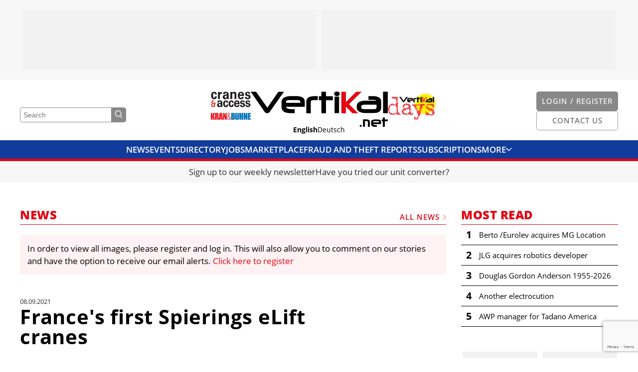

--- FILE ---
content_type: text/html; charset=UTF-8
request_url: https://vertikal.net/en/news/story/38387/france039s-first-spierings-elift-cranes
body_size: 11136
content:
<!DOCTYPE html>
<html lang="en">
<head>
    <meta charset="UTF-8" />
    <meta name="robots" content="index, follow" />
    <meta name="viewport" content="width=device-width, initial-scale=1.0" />
    <meta http-equiv="X-UA-Compatible" content="IE=edge">
    <title>France&#039;s first Spierings eLift cranes | Vertikal.net</title>
    <meta name="twitter:card" content="summary_large_image">
    <meta name="twitter:site" content="@vertikalnet">

    <link rel="apple-touch-icon-precomposed" sizes="57x57" href="/apple-touch-icon-57x57.png" />
<link rel="apple-touch-icon-precomposed" sizes="114x114" href="/apple-touch-icon-114x114.png" />
<link rel="apple-touch-icon-precomposed" sizes="72x72" href="/apple-touch-icon-72x72.png" />
<link rel="apple-touch-icon-precomposed" sizes="144x144" href="/apple-touch-icon-144x144.png" />
<link rel="apple-touch-icon-precomposed" sizes="120x120" href="/apple-touch-icon-120x120.png" />
<link rel="apple-touch-icon-precomposed" sizes="152x152" href="/apple-touch-icon-152x152.png" />
<link rel="icon" type="image/png" href="/favicon-32x32.png" sizes="32x32" />
<link rel="icon" type="image/png" href="/favicon-16x16.png" sizes="16x16" />

<meta name="application-name" content="Vertikal.net"/>
<meta name="msapplication-TileColor" content="#FFFFFF" />
<meta name="msapplication-TileImage" content="/mstile-144x144.png" />

    <script defer data-domain="vertikal.net" src="https://plausible.io/js/script.js"></script>
    <meta property="og:description" content="French rental group Mediaco has ordered the first zero-emission Spierings eLift self-erecting mobile tower cranes in France">
<meta property="og:image" content="https://vertikal.net/images/register-to-see-images_en.gif">
<meta property="og:title" content="France&amp;#039;s first Spierings eLift cranes">
<link href="https://cdn.vertikal.net/frontend/assets/20251205152939-412/f07a77a/dist/main.css" rel="stylesheet">
<link href="https://cdn.vertikal.net/frontend/assets/20251205152939-412/f07a77a/dist/gdpr.css" rel="stylesheet">
<link href="https://cdn.vertikal.net/frontend/assets/20251205152939-412/f07a77a/dist/jquery-ui.css" rel="stylesheet">
<style>
        .lazyimage-wrapper {
            display: block;
            width: 100%;
            position: relative;
            overflow: hidden;
        }
        .lazyimage {
            position: absolute;
            top: 50%;
            left: 50%;
            bottom: 0;
            right: 0;
            opacity: 0;
            height: 100%;
            width: 100%;
            -webkit-transition: .5s ease-in-out opacity;
            transition: .5s ease-in-out opacity;
            -webkit-transform: translate(-50%,-50%);
            transform: translate(-50%,-50%);
            -o-object-fit: cover;
            object-fit: cover;
            -o-object-position: center center;
            object-position: center center;
            z-index: 20;
        }
        .lazyimage.loaded {
            opacity: 1;
        }
        .lazyimage-placeholder {
            display: block;
            width: 100%;
            height: auto;
        }
        .nojs .lazyimage,
        .nojs .lazyimage-placeholder,
        .no-js .lazyimage,
        .no-js .lazyimage-placeholder {
            display: none;
        }
    </style>
<script>var OA_zones = {"zone-42-1-696762b625594":42,"zone-37-2-696762b625594":37,"zone-44-1-696762b625df9":44,"zone-37-2-696762b625df9":37,"zone-37-3-696762b625df9":37,"zone-37-4-696762b625df9":37,"zone-73-5-696762b625df9":73,"zone-73-6-696762b625df9":73,"zone-50-1-696762b625eac":50,"zone-67-1-696762b625fa8":67,"zone-67-2-696762b625fa8":67,"zone-37-1-696762b6271ae":37,"zone-37-2-696762b6271ae":37,"zone-37-3-696762b6271ae":37,"zone-37-4-696762b6271ae":37,"zone-76-1-696762b62789f":76,"zone-76-2-696762b62789f":76,"zone-67-1-696762b628a39":67,"zone-67-2-696762b628a39":67};</script></head>
<body class="page nojs">
<script src="//ads.vertikal.net/delivery/spcjs.php?block=1"></script><script type="application/ld+json">{"@context":"https://schema.org","@graph":[{"alternativeHeadline":"French rental group Mediaco has ordered the first zero-emission Spierings eLift self-erecting mobile tower cranes in France","articleBody":"French crane and access rental group Mediaco has ordered the first three zero-emission/hybrid Spierings eLift self-erecting mobile tower cranes in the country. \n\nThe order comprises two units of its four axle, seven tonne SK597-AT4 eLifts, plus a six axle, 10 tonne SK1265-AT6 eLift. The SK597-AT4 features a 48 metre jib which can be luffed up to 45 degrees to offer a maximum hook height of 58.1 metres with a 1,700kg capacity. The larger SK1265-AT6 can lift 1,700kg at a radius of 60 metres and to a maximum height of 66.2 metres with the jib luffed 30 degrees.\n\nBoth models can operate on AC power sources from 16 to 32 amps, with its lithium-ion battery pack topping up any shortfall  to ensure the crane operates at full speed and capacity. In the case where grid connection is not available, the crane can also work in a 'hybrid mode' combining its batteries with a small three cylinder Stage V diesel engine. An auto start/stop function for the hydraulic pumps also helps reduce energy consumption when the crane is not operating for sustained periods.\n\n            \n                Please register to see all images\n            \n            (L-R) Leo Spierings and Alexandre Vernazza of Mediaco with Koos Spierings and David Colombat of Spierings seal the deal at JDL in France\n        \nMediaco president Alexandre Vernazza, said: “We have a large fleet of mobile tower cranes, with more than 35 units in France. I have been in contact with Spierings for several years and  been won over by the innovations they present. This new “eLift” Zero emission lifting offer corresponds to the ecological commitments of the Mediaco Group and to the needs of our customers, who are increasingly attentive to CO2 reductions on their sites. The lifting capacities of these cranes are interesting and will complement our current lifting proposals ”\n\n            \n                Please register to see all images\n            \n            the SK1265-AT6 eLift\n        \nSpierings chief executive Koos Spierings, added : “It is an honour for Spierings to offer the best of our cranes to Mediaco and we are happy that they have taken the first eLift models delivered in France. These zero-emission models are a real success on the European market, in less than two years, they now represent almost all of our orders. The partnership agreement with the Mediaco Group confirms the investment in the presence of Spierings cranes on the French market\n\nSpierings began shipping the eLift models in December - see: Spierings ships new eLift cranes. Mediaco's SK597-AT4s are scheduled for delivery in the first half of 2022, while the SK1265-AT6 is due to be delivered in early 2023.","datePublished":"2021-09-08T03:00:00+01:00","description":"French rental group Mediaco has ordered the first zero-emission Spierings eLift self-erecting mobile tower cranes in France","headline":"France&#039;s first Spierings eLift cranes","image":{"url":"/images/register-to-see-images_en.gif","@type":"ImageObject"},"publisher":{"name":"Vertikal Press","@type":"Organization"},"@type":"Article"}]}</script>
<div class="page__section page__section--layout page__section--has-background page__section--smaller-spacing" style="background-color: #F7F7F7;"><div class="layout"><div class="container">    <div class="layout__column layout__column--main">
                    <div class="fullsizeads">
    <div class="fullsizeads__wrapper">
                    <div class="fullsizeads__ad" >
                <div class="revivebanner">
                    <div class="revivebanner__banner" style="max-width: 590px" data-zone-id="zone-76-1-696762b62789f"></div>
                    <div class="revivebanner__placeholder" style="max-width: 590px">
                        <div class="revivebanner__placeholder-height" style="padding-bottom: 20.33898%"></div>
                    </div>
                </div>
            </div>
                    <div class="fullsizeads__ad" >
                <div class="revivebanner">
                    <div class="revivebanner__banner" style="max-width: 590px" data-zone-id="zone-76-2-696762b62789f"></div>
                    <div class="revivebanner__placeholder" style="max-width: 590px">
                        <div class="revivebanner__placeholder-height" style="padding-bottom: 20.33898%"></div>
                    </div>
                </div>
            </div>
            </div>
</div>        
    </div></div></div></div>
<div class="js-header-offset"></div>
<div class="page__section page__section--header">
    
<header class="header js-header">
    <div class="header__head  js-header-main">
        <div class="container">
            <div class="header__top">
                <div class="header__outer">
                    <div class="header__search">
                        <form class="header-search" method="get" action="/en/search">
                            <input
                                name="DynamicModel[query]"
                                class="header-search__input"
                                type="text"
                                placeholder="Search"
                                value=""
                            />
                            <button class="header-search__button">
                                <svg class="symbol symbol--magnifier header-search__icon"><use class="symbol__use" xlink:href="/svg/sprite/sprite.svg#magnifier" /></svg>                            </button>
                        </form>
                    </div>
                    <div class="header__search-button">
                        
    <a class="button button--grey-light button--icon button--no-label" href="/en/search" target="">

    
            <svg class="symbol symbol--magnifier button__icon button__icon--magnifier"><use class="symbol__use" xlink:href="/svg/sprite/sprite.svg#magnifier" /></svg>    
    </a>
                    </div>
                </div>
                <div class="header__logos">
                    <div class="header__additional-logos header__additional-logos--align-right">
                        <div class="header__additional-logo header__additional-logo--ca">
                            <a class="header__additional-logo-link" href="/en/cranes-and-access">
                                <img class="header__additional-logo-image" src="/images/logos/cranes_access.jpg" title="Cranes & Access" alt="Logo cranes & access" />
                            </a>
                        </div>
                        <div class="header__additional-logo header__additional-logo--kb">
                            <a class="header__additional-logo-link" href="/de/kran-und-buehne">
                                <img class="header__additional-logo-image" src="/images/logos/kran_buehne.jpg" title="Kran & Bühne" alt="Logo Kran & Bühne" />
                            </a>
                        </div>
                    </div>
                    <div class="header__logo">
                        <a class="logo" href="/en/">
                            <svg class="logo__svg" viewBox="0 0 275.109 71.261" xmlns="http://www.w3.org/2000/svg"><path d="m38.3 40.811a6.221 6.221 0 0 1 -5.254 2.866 6.1 6.1 0 0 1 -5.246-2.866l-27.8-40.311h10.7l22.733 32.191 22.067-32.191h11.175z" transform="translate(0 -.022)"/><path d="m102.336 23.173h-28.466v-2.673c0-1.91 2.579-2.866 7.833-2.866h13.182c4.967 0 7.451 1.051 7.451 2.961v2.579zm8.979 8.215v-11.654c0-3.439-1.815-6.018-5.254-7.833a23.051 23.051 0 0 0 -9.934-2.1h-13.373a26.726 26.726 0 0 0 -11.654 2.199c-4.3 1.91-6.4 4.967-6.4 8.979v11.842q0 4.585 4.3 8.024c2.866 2.1 8.024 3.248 15.57 3.248h6.59v-8.024h-1.624a18.552 18.552 0 0 1 -2.1.1c-8.884 0-13.373-1.624-13.373-4.776h37.254" transform="translate(-2.896 -.439)"/><path d="m132.752 17.728c-4.585 0-6.878 1.051-6.878 3.057v23.5h-9.074v-23.5c0-7.355 5.54-10.985 16.812-10.985h6.113v8.024h-6.973" transform="translate(-5.228 -.439)"/><path d="m157.429 17.6v26.268h-9.17v-26.268h-5.159v-7.93h5.158v-9.17h9.17v9.17h13.851v7.93z" transform="translate(-6.406 -.022)"/><path d="m184.757 8.12a6.666 6.666 0 0 1 -3.821 1.146 6.063 6.063 0 0 1 -3.821-1.146 4.346 4.346 0 0 1 -1.815-3.535 3.946 3.946 0 0 1 1.815-3.439 6.455 6.455 0 0 1 3.821-1.146 5.924 5.924 0 0 1 3.821 1.242 4.107 4.107 0 0 1 1.815 3.534 4.4 4.4 0 0 1 -1.815 3.344zm-8.6 2.1h8.979v33.434h-8.976z" transform="translate(-7.847)"/><path d="m212.561 43.868-12.991-13.183v13.183h-9.17v-43.368h9.17v20.824l20.63-20.824h10.985l-25.215 25.123 18.341 18.245z" fill="#e30613" transform="translate(-8.523 -.022)"/><path d="m262.638 29.569c0 2.77-.287 4.49-.764 5.158-.573.86-2.293 1.337-4.967 1.337h-18.341c-4.585 0-6.782-1.051-6.782-3.152v-2.292c0-2.293 2.2-3.534 6.591-3.534h24.168l.1 1.528zm9.17 3.725v-12.609a9.4 9.4 0 0 0 -5.158-8.693 21.263 21.263 0 0 0 -10.412-2.292h-9.938v7.642h9.934c3.821 0 5.731.573 5.731 1.624h-23.208a23.266 23.266 0 0 0 -10.412 2.2q-5.445 2.722-5.445 8.311v4.012q0 5.3 5.731 8.024a21.7 21.7 0 0 0 10.413 2.287h17.29c10.317.191 15.475-3.343 15.475-10.508" transform="translate(-9.978 -.434)"/><path d="m265.651.382h9.457v43.368h-9.457z"/><path d="m219.036 67.535h3.534v3.534h-3.534z"/><path d="m269.239 64.831h-12.227v-1.146c0-.86 1.146-1.242 3.343-1.242h5.636c2.1 0 3.152.478 3.152 1.242v1.146zm3.821 3.534v-5.065a3.549 3.549 0 0 0 -2.293-3.343 10.156 10.156 0 0 0 -4.3-.86h-5.731a10.975 10.975 0 0 0 -4.967.955 4.148 4.148 0 0 0 -2.769 3.92v5.063a4.287 4.287 0 0 0 1.91 3.439c1.242.955 3.439 1.433 6.687 1.433h2.866v-3.44h-1.624q-5.731 0-5.731-2.006h15.952" transform="translate(-11.325 -2.646)"/><path d="m281.409 62.355v11.272h-3.916v-11.272h-2.293v-3.439h2.293v-3.916h3.916v3.916h6.018v3.439z" transform="translate(-12.319 -2.462)"/><path d="m242.4 58.9h-6.5v14.806h3.916v-11.367h2.961c2.006 0 2.961.478 2.961 1.337v10.124h3.916v-10.124c-.1-3.152-2.484-4.776-7.26-4.776" transform="translate(-10.56 -2.637)"/></svg>                        </a>
                    </div>
                    <div class="header__additional-logos">
                        <div class="header__additional-logo header__additional-logo--vd">
                            <a class="header__additional-logo-link" href="https://vertikaldays.net" target="_blank">
                                <img class="header__additional-logo-image" src="/images/logos/vertikal_days.jpg" title="Vertikal Days" alt="Logo Vertikal Days" />
                            </a>
                        </div>
                    </div>
                </div>
                <div class="header__outer header__outer--align-right">
                    <div class="header__buttons">
                        <div class="header__button">
                                                            <div class="header__button-desktop">
                                    
    <a class="button button--grey-light" href="/en/login" target="">

            <span class="button__label">Login / Register</span>
    
    
    </a>
                                </div>
                                <div class="header__button-mobile">
                                    
    <a class="button button--grey-light button--icon button--no-label" href="/en/login" target="">

    
            <svg class="symbol symbol--user button__icon button__icon--user"><use class="symbol__use" xlink:href="/svg/sprite/sprite.svg#user" /></svg>    
    </a>
                                </div>
                                                    </div>
                        <div class="header__button">
                            <div class="header__button-desktop">
                                
    <a class="button button--grey-light button--outline" href="/en/contact" target="">

            <span class="button__label">Contact us</span>
    
    
    </a>
                            </div>
                            <div class="header__button-mobile header__button-mobile--contact">
                                
    <a class="button button--grey-light button--icon button--no-label button--outline" href="/en/contact" target="">

    
            <svg class="symbol symbol--mail button__icon button__icon--mail"><use class="symbol__use" xlink:href="/svg/sprite/sprite.svg#mail" /></svg>    
    </a>
                            </div>
                        </div>
                    </div>
                </div>
            </div>
            <div class="header__languages">
                <div class="header__langnav">
                    
<ul class="langnav">
            <li class="langnav__item langnav__item--active">
            <a class="langnav__link" href="/en">English</a>
        </li>
            <li class="langnav__item">
            <a class="langnav__link" href="/de">Deutsch</a>
        </li>
    </ul>
                </div>
            </div>
        </div>
    </div>
    <div class="header__mainnav">
        <div class="mainnav js-mainnav">
            <div class="mainnav__main js-mainnav-main">
                <div class="container">
                    <div class="mainnav__inner">
                        <div class="mainnav__items js-mainnav-items">
                                                            <div class="mainnav__item js-mainnav-item">
                                    <a class="mainnav__link" href="/en/news" target="_self">News</a>
                                </div>
                                                            <div class="mainnav__item js-mainnav-item">
                                    <a class="mainnav__link" href="/en/events" target="_self">Events</a>
                                </div>
                                                            <div class="mainnav__item js-mainnav-item">
                                    <a class="mainnav__link" href="/en/directory" target="_self">Directory</a>
                                </div>
                                                            <div class="mainnav__item js-mainnav-item">
                                    <a class="mainnav__link" href="/en/jobs" target="_self">Jobs</a>
                                </div>
                                                            <div class="mainnav__item js-mainnav-item">
                                    <a class="mainnav__link" href="/en/marketplace" target="_self">Marketplace</a>
                                </div>
                                                            <div class="mainnav__item js-mainnav-item">
                                    <a class="mainnav__link" href="https://vertikal.net/en/fraud-and-theft" target="_self">Fraud And Theft Reports</a>
                                </div>
                                                            <div class="mainnav__item js-mainnav-item">
                                    <a class="mainnav__link" href="/en/cranes-and-access/subscribe" target="_self">Subscriptions</a>
                                </div>
                                                            <div class="mainnav__item js-mainnav-item">
                                    <a class="mainnav__link" href="/en/videos" target="_self">Videos</a>
                                </div>
                                                            <div class="mainnav__item js-mainnav-item">
                                    <a class="mainnav__link" href="/en/library" target="_self">Library</a>
                                </div>
                                                            <div class="mainnav__item js-mainnav-item">
                                    <a class="mainnav__link" href="/en/cranes-and-access" target="_self">Cranes & Access</a>
                                </div>
                                                            <div class="mainnav__item js-mainnav-item">
                                    <a class="mainnav__link" href="/en/cranes-and-access/media-pack" target="_self">Media Pack</a>
                                </div>
                                                            <div class="mainnav__item js-mainnav-item">
                                    <a class="mainnav__link" href="/en/currency-converter" target="_self">Currency Converter</a>
                                </div>
                                                            <div class="mainnav__item js-mainnav-item">
                                    <a class="mainnav__link" href="/en/unit-converter" target="_self">Unit Converter</a>
                                </div>
                                                            <div class="mainnav__item js-mainnav-item">
                                    <a class="mainnav__link" href="/en/contact" target="_self">Contact Us</a>
                                </div>
                                                        <div class="mainnav__item mainnav__item--more js-mainnav-more-item">
                                <div class="mainnav__link mainnav__link--icon">
                                    More                                    <svg class="symbol symbol--chevron-down mainnav__icon"><use class="symbol__use" xlink:href="/svg/sprite/sprite.svg#chevron-down" /></svg>                                </div>
                            </div>
                        </div>
                    </div>
                </div>
            </div>
            <div class="mainnav__more-wrapper">
                <div class="mainnav__more js-mainnav-more">
                    <div class="container">
                        <div class="mainnav__items js-mainnav-items">
                                                            <div class="mainnav__item js-mainnav-item">
                                    <a class="mainnav__link" href="/en/news" target="_self">News</a>
                                </div>
                                                            <div class="mainnav__item js-mainnav-item">
                                    <a class="mainnav__link" href="/en/events" target="_self">Events</a>
                                </div>
                                                            <div class="mainnav__item js-mainnav-item">
                                    <a class="mainnav__link" href="/en/directory" target="_self">Directory</a>
                                </div>
                                                            <div class="mainnav__item js-mainnav-item">
                                    <a class="mainnav__link" href="/en/jobs" target="_self">Jobs</a>
                                </div>
                                                            <div class="mainnav__item js-mainnav-item">
                                    <a class="mainnav__link" href="/en/marketplace" target="_self">Marketplace</a>
                                </div>
                                                            <div class="mainnav__item js-mainnav-item">
                                    <a class="mainnav__link" href="https://vertikal.net/en/fraud-and-theft" target="_self">Fraud And Theft Reports</a>
                                </div>
                                                            <div class="mainnav__item js-mainnav-item">
                                    <a class="mainnav__link" href="/en/cranes-and-access/subscribe" target="_self">Subscriptions</a>
                                </div>
                                                            <div class="mainnav__item js-mainnav-item">
                                    <a class="mainnav__link" href="/en/videos" target="_self">Videos</a>
                                </div>
                                                            <div class="mainnav__item js-mainnav-item">
                                    <a class="mainnav__link" href="/en/library" target="_self">Library</a>
                                </div>
                                                            <div class="mainnav__item js-mainnav-item">
                                    <a class="mainnav__link" href="/en/cranes-and-access" target="_self">Cranes & Access</a>
                                </div>
                                                            <div class="mainnav__item js-mainnav-item">
                                    <a class="mainnav__link" href="/en/cranes-and-access/media-pack" target="_self">Media Pack</a>
                                </div>
                                                            <div class="mainnav__item js-mainnav-item">
                                    <a class="mainnav__link" href="/en/currency-converter" target="_self">Currency Converter</a>
                                </div>
                                                            <div class="mainnav__item js-mainnav-item">
                                    <a class="mainnav__link" href="/en/unit-converter" target="_self">Unit Converter</a>
                                </div>
                                                            <div class="mainnav__item js-mainnav-item">
                                    <a class="mainnav__link" href="/en/contact" target="_self">Contact Us</a>
                                </div>
                                                    </div>
                    </div>
                </div>
            </div>
        </div>
    </div>
</header></div>

<div class="page__section page__section--cta-bar">
    <div class="cta-bar">
    <div class="container">
        <div class="cta-bar__items">
                            <div class="cta-bar__item cta-bar__item--hide-separator js-cta-bar-item">
                    <a class="cta-bar__link" href="/en/digest" target="_self">Sign up to our weekly newsletter</a>
                </div>
                            <div class="cta-bar__item  js-cta-bar-item">
                    <a class="cta-bar__link" href="https://vertikal.net/en/unit-converter" target="_self">Have you tried our unit converter?</a>
                </div>
                    </div>
    </div>
</div></div>





    
<div class="page__section page__section--layout page__section--print"><div class="layout layout--has-side"><div class="container">
    <div class="layout__column layout__column--main">
        <div class="vertikal-container">
<div class="section-title section-title--top section-title--has-label section-title--has-link">
    <h2 class="section-title__title">News</h2>            <a class="section-title__label section-title__label--link" href="/en/news">
            All News            <svg class="symbol symbol--chevron-right section-title__chevron"><use class="symbol__use" xlink:href="/svg/sprite/sprite.svg#chevron-right" /></svg>        </a>
    </div>
<div></div>
                    <div class="hint">
            In order to view all images, please register and log in. This will also allow you to comment on our stories and have the option to receive our email alerts. <a href="/en/login">Click here to register</a>
        </div>        
        <div class="newsentry">
            <span class="newsentry__date">08.09.2021</span>
            <h1 class="newsentry__title">France&#039;s first Spierings eLift cranes</h1>

            French crane and access rental group Mediaco has ordered the first three zero-emission/hybrid Spierings eLift self-erecting mobile tower cranes in the country. <br />
<br />
The order comprises two units of its four axle, seven tonne SK597-AT4 eLifts, plus a six axle, 10 tonne SK1265-AT6 eLift. The SK597-AT4 features a 48 metre jib which can be luffed up to 45 degrees to offer a maximum hook height of 58.1 metres with a 1,700kg capacity. The larger SK1265-AT6 can lift 1,700kg at a radius of 60 metres and to a maximum height of 66.2 metres with the jib luffed 30 degrees.<br />
<br />
Both models can operate on AC power sources from 16 to 32 amps, with its lithium-ion battery pack topping up any shortfall  to ensure the crane operates at full speed and capacity. In the case where grid connection is not available, the crane can also work in a 'hybrid mode' combining its batteries with a small three cylinder Stage V diesel engine. An auto start/stop function for the hydraulic pumps also helps reduce energy consumption when the crane is not operating for sustained periods.<br />

            <a class="image__placeholder" href="/en/login" title="To the registration">
                Please register to see all images
            </a>
            <p class="image__caption">(L-R) Leo Spierings and Alexandre Vernazza of Mediaco with Koos Spierings and David Colombat of Spierings seal the deal at JDL in France</p>
        <br />
Mediaco president Alexandre Vernazza, said: “We have a large fleet of mobile tower cranes, with more than 35 units in France. I have been in contact with Spierings for several years and  been won over by the innovations they present. This new “eLift” Zero emission lifting offer corresponds to the ecological commitments of the Mediaco Group and to the needs of our customers, who are increasingly attentive to CO2 reductions on their sites. The lifting capacities of these cranes are interesting and will complement our current lifting proposals ”<br />

            <a class="image__placeholder" href="/en/login" title="To the registration">
                Please register to see all images
            </a>
            <p class="image__caption">the SK1265-AT6 eLift</p>
        <br />
Spierings chief executive Koos Spierings, added : “It is an honour for Spierings to offer the best of our cranes to Mediaco and we are happy that they have taken the first eLift models delivered in France. These zero-emission models are a real success on the European market, in less than two years, they now represent almost all of our orders. The partnership agreement with the Mediaco Group confirms the investment in the presence of Spierings cranes on the French market<br />
<br />
Spierings began shipping the eLift models in December - see: <a class="link-external" href="https://vertikal.net/en/news/story/36798/spierings-ships-new-e-lift-cranes" rel="noopener" target="_blank">Spierings ships new eLift cranes</a>. Mediaco's SK597-AT4s are scheduled for delivery in the first half of 2022, while the SK1265-AT6 is due to be delivered in early 2023.
                            <div class="newsentry__tags">
                    <ul class="taglist">
            <li class="taglist__item">
            <a class="taglist__link" href="/en/news/tag/4/cranes">
                Cranes            </a>
        </li>
            <li class="taglist__item">
            <a class="taglist__link" href="/en/news/tag/159/mobile-self-erecting-tower-cranes">
                Mobile self erecting tower cranes            </a>
        </li>
    </ul>
                </div>
            
            <div class="newsentry__share">
                
<div class="share">
    <p class="share__title">Share this story</p>
    <ul class="share__list">
                    <li class="share__item share__item">
                <a class="share__link"
                    href="https://www.facebook.com/sharer/sharer.php?s=100&p[url]=https%3A%2F%2Fvertikal.net%2Fen%2Fnews%2Fstory%2F38387%2Ffrance039s-first-spierings-elift-cranes"
                    target="_blank"                    onclick="window.open(this.href,'targetWindow','toolbar=no,location=0,status=no,menubar=no,scrollbars=yes,resizable=yes,width=600,height=250'); return false;"                >
                    <svg class="symbol symbol--facebook share__icon share__icon--facebook"><use class="symbol__use" xlink:href="/svg/sprite/sprite.svg#facebook" /></svg>                </a>
            </li>
                    <li class="share__item share__item">
                <a class="share__link" href="https://twitter.com/share?url=https%3A%2F%2Fvertikal.net%2Fen%2Fnews%2Fstory%2F38387%2Ffrance039s-first-spierings-elift-cranes&hashtags=vertikal,vertikalnet" target="_blank">
                    <svg class="symbol symbol--twitter share__icon share__icon--twitter"><use class="symbol__use" xlink:href="/svg/sprite/sprite.svg#twitter" /></svg>                </a>
            </li>
                    <li class="share__item share__item">
                <a class="share__link"
                    href="https://www.linkedin.com/sharing/share-offsite/?url=https%3A%2F%2Fvertikal.net%2Fen%2Fnews%2Fstory%2F38387%2Ffrance039s-first-spierings-elift-cranes"
                    target="_blank"                                    >
                    <svg class="symbol symbol--linkedin share__icon share__icon--linkedin"><use class="symbol__use" xlink:href="/svg/sprite/sprite.svg#linkedin" /></svg>                </a>
            </li>
            </ul>
</div>
            </div>

            <div id="p0" data-pjax-container="" data-pjax-timeout="10000">                <div class="newsentry__comments newsentry__comments--empty">
                    
<div class="section-title">
    <h2 class="section-title__title">Comments</h2>    </div>
<div></div>                    
<div class="comments">
    </div>
                </div>
            </div>
                        <div class="newsentry__write-comment">
                <div class="write-comment">
                    <div id="p1" data-pjax-container="" data-pjax-timeout="10000">                                                    <div class="write-comment__login">
                                <p class="write-comment__login-text">
                                    <a href="/en/login?ref=%2Fen%2Fnews%2Fstory%2F38387%2Ffrance039s-first-spierings-elift-cranes">Register today</a> in order to add your own comment, it barely takes a minute.                                </p>
                            </div>
                                            </div>                </div>
            </div>
                    </div>

        </div>
    </div>
    <div class="layout__column layout__column--side">
        

<div class="section-title section-title--no-spacing">
    <h2 class="section-title__title">Most read</h2>    </div>
<div></div>
<ul class="most-read-news">
            <li class="most-read-news__item">
            <a class="most-read-news__item-link" href="/en/news/story/47700/berto-eurolev-acquires-mg-location">
                <div class="most-read-news__item-number">1</div>
                <div class="most-read-news__item-headline">Berto /Eurolev acquires MG Location</div>
            </a>
        </li>
            <li class="most-read-news__item">
            <a class="most-read-news__item-link" href="/en/news/story/47696/jlg-acquires-robotics-developer">
                <div class="most-read-news__item-number">2</div>
                <div class="most-read-news__item-headline">JLG acquires robotics developer</div>
            </a>
        </li>
            <li class="most-read-news__item">
            <a class="most-read-news__item-link" href="/en/news/story/47701/douglas-gordon-anderson-1955-2026">
                <div class="most-read-news__item-number">3</div>
                <div class="most-read-news__item-headline">Douglas Gordon Anderson 1955-2026</div>
            </a>
        </li>
            <li class="most-read-news__item">
            <a class="most-read-news__item-link" href="/en/news/story/47741/another-electrocution">
                <div class="most-read-news__item-number">4</div>
                <div class="most-read-news__item-headline">Another electrocution</div>
            </a>
        </li>
            <li class="most-read-news__item">
            <a class="most-read-news__item-link" href="/en/news/story/47731/awp-manager-for-tadano-america">
                <div class="most-read-news__item-number">5</div>
                <div class="most-read-news__item-headline">AWP manager for Tadano America</div>
            </a>
        </li>
    </ul>

                    <div class="ads">
    <div class="ads__wrapper">
                    <div class="ads__ad" style="width: 160px">
                <div class="revivebanner">
                    <div class="revivebanner__banner" style="max-width: 150px" data-zone-id="zone-42-1-696762b625594"></div>
                    <div class="revivebanner__placeholder" style="max-width: 150px">
                        <div class="revivebanner__placeholder-height" style="padding-bottom: 133.33333%"></div>
                    </div>
                </div>
            </div>
                    <div class="ads__ad" style="width: 160px">
                <div class="revivebanner">
                    <div class="revivebanner__banner" style="max-width: 150px" data-zone-id="zone-37-2-696762b625594"></div>
                    <div class="revivebanner__placeholder" style="max-width: 150px">
                        <div class="revivebanner__placeholder-height" style="padding-bottom: 133.33333%"></div>
                    </div>
                </div>
            </div>
            </div>
</div>        
        
<div class="section-title section-title--sidebar">
    <h2 class="section-title__title">Cranes &amp; Access</h2>    </div>
<div></div>        
<div class="latest-issue">
    <a class="latest-issue__link" href="/en/cranes-and-access">
        <div class="latest-issue__cover">
                            <div class="lazyimage-wrapper latest-issue__cover-image"><img class="js-lazyimage lazyimage latest-issue__cover-image" data-src="https://s3.eu-central-1.amazonaws.com/vertikal.net/10_ca27-7_02ef1283.jpg" data-width="510" data-height="722" data-replace-placeholder="1"><div class="lazyimage-placeholder"><div style="display: block; height: 0px; padding-bottom: 141.56862745098%;"></div><div class="loader"></div></div><noscript><img class="loaded latest-issue__cover-image" src="https://s3.eu-central-1.amazonaws.com/vertikal.net/10_ca27-7_02ef1283.jpg" /></noscript></div>                    </div>
        <div class="latest-issue__titles">
            <strong>November 2025</strong><br />
            Vol. 27, Issue 7        </div>
    </a>
    <a href="/en/cranes-and-access" class="button latest-issue__button">Read Online</a>
    <a href="/en/cranes-and-access/media-pack" class="button latest-issue__button">Media pack</a>
</div>

                    <div class="ads">
    <div class="ads__wrapper">
                    <div class="ads__ad" style="width: 160px">
                <div class="revivebanner">
                    <div class="revivebanner__banner" style="max-width: 150px" data-zone-id="zone-44-1-696762b625df9"></div>
                    <div class="revivebanner__placeholder" style="max-width: 150px">
                        <div class="revivebanner__placeholder-height" style="padding-bottom: 133.33333%"></div>
                    </div>
                </div>
            </div>
                    <div class="ads__ad" style="width: 160px">
                <div class="revivebanner">
                    <div class="revivebanner__banner" style="max-width: 150px" data-zone-id="zone-37-2-696762b625df9"></div>
                    <div class="revivebanner__placeholder" style="max-width: 150px">
                        <div class="revivebanner__placeholder-height" style="padding-bottom: 133.33333%"></div>
                    </div>
                </div>
            </div>
                    <div class="ads__ad" style="width: 160px">
                <div class="revivebanner">
                    <div class="revivebanner__banner" style="max-width: 150px" data-zone-id="zone-37-3-696762b625df9"></div>
                    <div class="revivebanner__placeholder" style="max-width: 150px">
                        <div class="revivebanner__placeholder-height" style="padding-bottom: 133.33333%"></div>
                    </div>
                </div>
            </div>
                    <div class="ads__ad" style="width: 160px">
                <div class="revivebanner">
                    <div class="revivebanner__banner" style="max-width: 150px" data-zone-id="zone-37-4-696762b625df9"></div>
                    <div class="revivebanner__placeholder" style="max-width: 150px">
                        <div class="revivebanner__placeholder-height" style="padding-bottom: 133.33333%"></div>
                    </div>
                </div>
            </div>
                    <div class="ads__ad" style="width: 160px">
                <div class="revivebanner">
                    <div class="revivebanner__banner" style="max-width: 150px" data-zone-id="zone-73-5-696762b625df9"></div>
                    <div class="revivebanner__placeholder" style="max-width: 150px">
                        <div class="revivebanner__placeholder-height" style="padding-bottom: 33.33333%"></div>
                    </div>
                </div>
            </div>
                    <div class="ads__ad" style="width: 160px">
                <div class="revivebanner">
                    <div class="revivebanner__banner" style="max-width: 150px" data-zone-id="zone-73-6-696762b625df9"></div>
                    <div class="revivebanner__placeholder" style="max-width: 150px">
                        <div class="revivebanner__placeholder-height" style="padding-bottom: 33.33333%"></div>
                    </div>
                </div>
            </div>
            </div>
</div>        
                    <div class="ads">
    <div class="ads__wrapper">
                    <div class="ads__ad" style="width: 310px">
                <div class="revivebanner">
                    <div class="revivebanner__banner" style="max-width: 300px" data-zone-id="zone-50-1-696762b625eac"></div>
                    <div class="revivebanner__placeholder" style="max-width: 300px">
                        <div class="revivebanner__placeholder-height" style="padding-bottom: 83.33333%"></div>
                    </div>
                </div>
            </div>
            </div>
</div>        
    </div>
</div></div></div>

<!-- ADS -->
<div class="page__section page__section--layout page__section--has-background page__section--smaller-spacing" style="background-color: #F7F7F7;"><div class="layout"><div class="container">
    <div class="layout__column layout__column--main">
                        <div class="fullsizeads">
    <div class="fullsizeads__wrapper">
                    <div class="fullsizeads__ad" >
                <div class="revivebanner">
                    <div class="revivebanner__banner" style="max-width: 590px" data-zone-id="zone-67-1-696762b625fa8"></div>
                    <div class="revivebanner__placeholder" style="max-width: 590px">
                        <div class="revivebanner__placeholder-height" style="padding-bottom: 20.33898%"></div>
                    </div>
                </div>
            </div>
                    <div class="fullsizeads__ad" >
                <div class="revivebanner">
                    <div class="revivebanner__banner" style="max-width: 590px" data-zone-id="zone-67-2-696762b625fa8"></div>
                    <div class="revivebanner__placeholder" style="max-width: 590px">
                        <div class="revivebanner__placeholder-height" style="padding-bottom: 20.33898%"></div>
                    </div>
                </div>
            </div>
            </div>
</div>            
    </div>
</div></div></div>

<!-- LATEST NEWS -->
<div class="page__section page__section--layout"><div class="layout layout--has-side"><div class="container">
    <div class="layout__column layout__column--main">
        <div class="newsentry__latest-news">
            
<div class="section-title section-title--top">
    <h2 class="section-title__title">Latest news</h2>    </div>
<div></div>            
<div class="grid">

    
                                    <div class="grid__row">
        
            <div class="grid__column">
                <a href="/en/news/story/47732/palazzani-goes-with-snm" class="news-teaser news-teaser--side-by-side">
            <div class="news-teaser__imagegroup">
            <div class="news-teaser__landscape">
                <div class="lazyimage-wrapper news-teaser__image"><img class="js-lazyimage lazyimage news-teaser__image" data-src="https://s3.eu-central-1.amazonaws.com/vertikal.net/10_palazzani-lancement_70b06a7a.jpg" data-width="510" data-height="363" data-replace-placeholder="1"><div class="lazyimage-placeholder"><div style="display: block; height: 0px; padding-bottom: 71.176470588235%;"></div><div class="loader"></div></div><noscript><img class="loaded news-teaser__image" src="https://s3.eu-central-1.amazonaws.com/vertikal.net/10_palazzani-lancement_70b06a7a.jpg" /></noscript></div>            </div>
        </div>
        <div class="news-teaser__textgroup">
        <h3 class="news-teaser__title">Palazzani goes with SNM</h3>
        <p class="news-teaser__text">Spider lift manufacturer Palazzani has appointed SNM Lift as its distributor for France and its overseas departments and territories</p>
        <p class="news-teaser__date">
            14.01.2026                    </p>
    </div>
</a>
            </div>

                    
            <div class="grid__column">
                <a href="/en/news/story/47733/uk-sales-manager-for-bocker" class="news-teaser news-teaser--side-by-side">
            <div class="news-teaser__imagegroup">
            <div class="news-teaser__landscape">
                <div class="lazyimage-wrapper news-teaser__image"><img class="js-lazyimage lazyimage news-teaser__image" data-src="https://s3.eu-central-1.amazonaws.com/vertikal.net/10_202601-boecker-uk-salesmanager-web_776832fb.jpeg" data-width="510" data-height="445" data-replace-placeholder="1"><div class="lazyimage-placeholder"><div style="display: block; height: 0px; padding-bottom: 87.254901960784%;"></div><div class="loader"></div></div><noscript><img class="loaded news-teaser__image" src="https://s3.eu-central-1.amazonaws.com/vertikal.net/10_202601-boecker-uk-salesmanager-web_776832fb.jpeg" /></noscript></div>            </div>
        </div>
        <div class="news-teaser__textgroup">
        <h3 class="news-teaser__title">UK sales manager for Böcker</h3>
        <p class="news-teaser__text">Böcker UK has appointed Callum Dunbar as sales manager</p>
        <p class="news-teaser__date">
            14.01.2026                    </p>
    </div>
</a>
            </div>

                                                </div>
                        <div class="grid__row">
        
            <div class="grid__column">
                <a href="/en/news/story/47740/axolift-adds-in-spain" class="news-teaser news-teaser--side-by-side">
            <div class="news-teaser__imagegroup">
            <div class="news-teaser__landscape">
                <div class="lazyimage-wrapper news-teaser__image"><img class="js-lazyimage lazyimage news-teaser__image" data-src="https://s3.eu-central-1.amazonaws.com/vertikal.net/10_axolift-citermaq-logo-merge_9b67d16e.jpg" data-width="510" data-height="337" data-replace-placeholder="1"><div class="lazyimage-placeholder"><div style="display: block; height: 0px; padding-bottom: 66.078431372549%;"></div><div class="loader"></div></div><noscript><img class="loaded news-teaser__image" src="https://s3.eu-central-1.amazonaws.com/vertikal.net/10_axolift-citermaq-logo-merge_9b67d16e.jpg" /></noscript></div>            </div>
        </div>
        <div class="news-teaser__textgroup">
        <h3 class="news-teaser__title">Axolift adds in Spain</h3>
        <p class="news-teaser__text">Italian aerial lift manufacturer Gromet has appointed Cintermaq as the Spanish distributor for its Axolift low level platforms</p>
        <p class="news-teaser__date">
            14.01.2026                    </p>
    </div>
</a>
            </div>

                    
            <div class="grid__column">
                <a href="/en/news/story/47741/another-electrocution" class="news-teaser news-teaser--side-by-side">
            <div class="news-teaser__imagegroup">
            <div class="news-teaser__landscape">
                <div class="lazyimage-wrapper news-teaser__image"><img class="js-lazyimage lazyimage news-teaser__image" data-src="https://s3.eu-central-1.amazonaws.com/vertikal.net/10_port-autrhur-genie-sx135-electrocution_a0b6ca93.jpg" data-width="510" data-height="381" data-replace-placeholder="1"><div class="lazyimage-placeholder"><div style="display: block; height: 0px; padding-bottom: 74.705882352941%;"></div><div class="loader"></div></div><noscript><img class="loaded news-teaser__image" src="https://s3.eu-central-1.amazonaws.com/vertikal.net/10_port-autrhur-genie-sx135-electrocution_a0b6ca93.jpg" /></noscript></div>            </div>
        </div>
        <div class="news-teaser__textgroup">
        <h3 class="news-teaser__title">Another electrocution</h3>
        <p class="news-teaser__text">A man died after contacting overhead power lines from a boom lift at Sabine Pass, Port Arthur, Texas, on Friday</p>
        <p class="news-teaser__date">
            14.01.2026                    </p>
    </div>
</a>
            </div>

                                                </div>
                        <div class="grid__row">
        
            <div class="grid__column">
                <a href="/en/news/story/47743/scissor-entrapment-fatality" class="news-teaser news-teaser--side-by-side">
            <div class="news-teaser__imagegroup">
            <div class="news-teaser__landscape">
                <div class="lazyimage-wrapper news-teaser__image"><img class="js-lazyimage lazyimage news-teaser__image" data-src="https://s3.eu-central-1.amazonaws.com/vertikal.net/10_crush-hazard_dcf937b0.png" data-width="510" data-height="329" data-replace-placeholder="1"><div class="lazyimage-placeholder"><div style="display: block; height: 0px; padding-bottom: 64.509803921569%;"></div><div class="loader"></div></div><noscript><img class="loaded news-teaser__image" src="https://s3.eu-central-1.amazonaws.com/vertikal.net/10_crush-hazard_dcf937b0.png" /></noscript></div>            </div>
        </div>
        <div class="news-teaser__textgroup">
        <h3 class="news-teaser__title">Scissor entrapment fatality</h3>
        <p class="news-teaser__text">We have finally managed to obtain details of the scissor lift fatality that occurred in Singapore at the start of the year</p>
        <p class="news-teaser__date">
            14.01.2026                    </p>
    </div>
</a>
            </div>

                    
            <div class="grid__column">
                <a href="/en/news/story/47727/denka-to-denmark" class="news-teaser news-teaser--side-by-side">
            <div class="news-teaser__imagegroup">
            <div class="news-teaser__landscape">
                <div class="lazyimage-wrapper news-teaser__image"><img class="js-lazyimage lazyimage news-teaser__image" data-src="https://s3.eu-central-1.amazonaws.com/vertikal.net/10_ubergabe-dk18-an-mreenberg-dansk-kirkekalk_477849c4.jpeg" data-width="510" data-height="282" data-replace-placeholder="1"><div class="lazyimage-placeholder"><div style="display: block; height: 0px; padding-bottom: 55.294117647059%;"></div><div class="loader"></div></div><noscript><img class="loaded news-teaser__image" src="https://s3.eu-central-1.amazonaws.com/vertikal.net/10_ubergabe-dk18-an-mreenberg-dansk-kirkekalk_477849c4.jpeg" /></noscript></div>            </div>
        </div>
        <div class="news-teaser__textgroup">
        <h3 class="news-teaser__title">Denka to Denmark</h3>
        <p class="news-teaser__text">Danish church renovation specialist Dansk Kirkekalk has taken delivery of an 18m Denka Lift DK18 telescopic trailer lift</p>
        <p class="news-teaser__date">
            13.01.2026                    </p>
    </div>
</a>
            </div>

                    </div>
            
</div>
        </div>

    </div>
    <div class="layout__column layout__column--side">
                    <div class="ads">
    <div class="ads__wrapper">
                    <div class="ads__ad" style="width: 160px">
                <div class="revivebanner">
                    <div class="revivebanner__banner" style="max-width: 150px" data-zone-id="zone-37-1-696762b6271ae"></div>
                    <div class="revivebanner__placeholder" style="max-width: 150px">
                        <div class="revivebanner__placeholder-height" style="padding-bottom: 133.33333%"></div>
                    </div>
                </div>
            </div>
                    <div class="ads__ad" style="width: 160px">
                <div class="revivebanner">
                    <div class="revivebanner__banner" style="max-width: 150px" data-zone-id="zone-37-2-696762b6271ae"></div>
                    <div class="revivebanner__placeholder" style="max-width: 150px">
                        <div class="revivebanner__placeholder-height" style="padding-bottom: 133.33333%"></div>
                    </div>
                </div>
            </div>
                    <div class="ads__ad" style="width: 160px">
                <div class="revivebanner">
                    <div class="revivebanner__banner" style="max-width: 150px" data-zone-id="zone-37-3-696762b6271ae"></div>
                    <div class="revivebanner__placeholder" style="max-width: 150px">
                        <div class="revivebanner__placeholder-height" style="padding-bottom: 133.33333%"></div>
                    </div>
                </div>
            </div>
                    <div class="ads__ad" style="width: 160px">
                <div class="revivebanner">
                    <div class="revivebanner__banner" style="max-width: 150px" data-zone-id="zone-37-4-696762b6271ae"></div>
                    <div class="revivebanner__placeholder" style="max-width: 150px">
                        <div class="revivebanner__placeholder-height" style="padding-bottom: 133.33333%"></div>
                    </div>
                </div>
            </div>
            </div>
</div>        
    </div>
</div></div></div>
    <!-- AD -->
    <div class="page__section page__section--layout page__section--has-background page__section--smaller-spacing" style="background-color: #F7F7F7;"><div class="layout"><div class="container">        <div class="layout__column layout__column--main">
                            <div class="fullsizeads">
    <div class="fullsizeads__wrapper">
                    <div class="fullsizeads__ad" >
                <div class="revivebanner">
                    <div class="revivebanner__banner" style="max-width: 590px" data-zone-id="zone-67-1-696762b628a39"></div>
                    <div class="revivebanner__placeholder" style="max-width: 590px">
                        <div class="revivebanner__placeholder-height" style="padding-bottom: 20.33898%"></div>
                    </div>
                </div>
            </div>
                    <div class="fullsizeads__ad" >
                <div class="revivebanner">
                    <div class="revivebanner__banner" style="max-width: 590px" data-zone-id="zone-67-2-696762b628a39"></div>
                    <div class="revivebanner__placeholder" style="max-width: 590px">
                        <div class="revivebanner__placeholder-height" style="padding-bottom: 20.33898%"></div>
                    </div>
                </div>
            </div>
            </div>
</div>            
        </div>    </div></div></div>    <!-- /AD -->

    <!-- LOGOS -->
    <div class="page__section page__section--layout page__section--partner-logos"><div class="layout"><div class="container">        <div class="layout__column layout__column--main">
            <ul class="footerlogos">
                <li class="footerlogos__item">
                    <a class="footerlogos__link" href="/en/cranes-and-access">
                        <img class="footerlogos__logo footerlogos__logo--cranes-access" src="/images/logos/cranes_access.jpg" title="Cranes & Access" alt="Logo cranes & access" />
                    </a>
                </li>
                <li class="footerlogos__item">
                    <a class="footerlogos__link" href="/de/kran-und-buehne">
                        <img class="footerlogos__logo footerlogos__logo--kran-buehne" src="/images/logos/kran_buehne.jpg" title="Kran & Bühne" alt="Logo Kran & Bühne" />
                    </a>
                </li>
                <li class="footerlogos__item">
                    <a class="footerlogos__link" href="https://vertikaldays.net" target="_blank">
                        <img class="footerlogos__logo footerlogos__logo--vertikal-days" src="/images/logos/vertikal_days.jpg" title="Vertikal Days" alt="Logo Vertikal Days" />
                    </a>
                </li>
            </ul>

        </div>    </div></div></div>    <!-- /LOGOS -->

    <footer class="footer">
        <a class="footer__btt" href="#">
            <svg class="symbol symbol--chevron-up footer__btt-icon"><use class="symbol__use" xlink:href="/svg/sprite/sprite.svg#chevron-up" /></svg>        </a>

        <div class="container">
            <div class="footer__row">
                <div class="footer__column footer__column--small">
                    <ul class="footer__nav">
                        <li class="footer__nav-item">
                            <a class="footer__nav-link" href="/en/cranes-and-access/media-pack">Media pack</a>
                        </li>
                        <li class="footer__nav-item">
                            <a class="footer__nav-link" href="/en/contact">Contact us</a>
                        </li>
                        <li class="footer__nav-item">
                            <a class="footer__nav-link" href="/en/send-us-your-news">Send us your news</a>
                        </li>
                    </ul>
                </div>
                <div class="footer__column footer__column--big">

                    <p class="footer__title">Subscribe to our Newsletter</p>
                    <div class="footer__newsletter">
                        
<form id="w0" class="newsletter-form newsletter-form--small" action="/en/subscribe-newsletter" method="get">
    <div class="newsletter-form__group field-newsletterform-email required">
<input type="text" id="newsletterform-email" class="newsletter-form__textfield" name="NewsletterForm[email]" placeholder="E-mail address" aria-required="true"><div class="form__error"></div>
</div>
    <div class="newsletter-form__button">
        <button type="submit" class="button button--newsletter button--red">Subscribe</button>    </div>

    <div style="display: none;">
        <div class="form__group form__group--float js-floating-label field-newsletterform-recaptcha">
<input type="hidden" id="newsletterform-recaptcha" class="form__input form__input--text" name="NewsletterForm[reCaptcha]"><div class="form__error"></div>
</div>    </div>
</form>
<div class="newsletter-form__disclaimer">
    This form is protected by reCAPTCHA and the Google <a href="https://policies.google.com/privacy" target="_blank">Privacy Policy</a> and <a href="https://policies.google.com/terms" target="_blank">Terms of Service</a> apply.</div>
                    </div>

                    <p class="footer__title">Follow us on Social Media</p>
                    
<div class="socialbuttons">
    <ul class="socialbuttons__list">
                    <li class="socialbuttons__item">
                <a class="socialbuttons__link" href="https://www.facebook.com/CranesAccess/" target="_blank">
                    <svg class="symbol symbol--facebook socialbuttons__icon socialbuttons__icon--facebook"><use class="symbol__use" xlink:href="/svg/sprite/sprite.svg#facebook" /></svg>                </a>
            </li>
                    <li class="socialbuttons__item">
                <a class="socialbuttons__link" href="https://www.linkedin.com/company/vertikalpress" target="_blank">
                    <svg class="symbol symbol--linkedin socialbuttons__icon socialbuttons__icon--linkedin"><use class="symbol__use" xlink:href="/svg/sprite/sprite.svg#linkedin" /></svg>                </a>
            </li>
                    <li class="socialbuttons__item">
                <a class="socialbuttons__link" href="https://twitter.com/vertikalnet" target="_blank">
                    <svg class="symbol symbol--twitter socialbuttons__icon socialbuttons__icon--twitter"><use class="symbol__use" xlink:href="/svg/sprite/sprite.svg#twitter" /></svg>                </a>
            </li>
                    <li class="socialbuttons__item">
                <a class="socialbuttons__link" href="https://www.instagram.com/vertikalnet/" target="_blank">
                    <svg class="symbol symbol--instagram socialbuttons__icon socialbuttons__icon--instagram"><use class="symbol__use" xlink:href="/svg/sprite/sprite.svg#instagram" /></svg>                </a>
            </li>
            </ul>
</div>

                </div>
            </div>
            <div class="footer__row">
                <div class="footer__column footer__column--small">
                    <ul class="footer__extra-links">
                        <li class="footer__extra-links-item">
                            <a class="footer__extra-link" href="/en/privacy-policy">Privacy policy</a>
                        </li>
                        <li class="footer__extra-links-item">
                            <a class="footer__extra-link" href="/en/imprint">Imprint</a>
                        </li>
                    </ul>
                </div>
                <div class="footer__column footer__column--big">
                    <p class="footer__copyright">Copyright © 2026 Vertikal.net Inc. All rights reserved.</p>
                </div>
            </div>
        </div>
    </footer>

    <!-- Root element of PhotoSwipe. Must have class pswp. -->
    <div class="pswp" tabindex="-1" role="dialog" aria-hidden="true">
        <div class="pswp__bg"></div>
            <div class="pswp__scroll-wrap">
                <div class="pswp__container"><div class="pswp__item"></div><div class="pswp__item"></div><div class="pswp__item"></div></div>
                <div class="pswp__ui pswp__ui--hidden">
                <div class="pswp__top-bar">
                    <div class="pswp__counter"></div>
                    <button class="pswp__button pswp__button--close" title="Close (Esc)"></button>
                    <button class="pswp__button pswp__button--share" title="Share"></button>
                    <button class="pswp__button pswp__button--fs" title="Toggle fullscreen"></button>
                    <button class="pswp__button pswp__button--zoom" title="Zoom in/out"></button>
                    <div class="pswp__preloader">
                        <div class="pswp__preloader__icn">
                        <div class="pswp__preloader__cut">
                            <div class="pswp__preloader__donut"></div>
                        </div>
                        </div>
                    </div>
                </div>
                <div class="pswp__share-modal pswp__share-modal--hidden pswp__single-tap">
                    <div class="pswp__share-tooltip"></div>
                </div>
                <button class="pswp__button pswp__button--arrow--left" title="Previous (arrow left)">
                </button>
                <button class="pswp__button pswp__button--arrow--right" title="Next (arrow right)">
                </button>
                <div class="pswp__caption">
                    <div class="pswp__caption__center"></div>
                </div>
            </div>
        </div>
    </div>

    <script src="//www.google.com/recaptcha/api.js?render=6LdizqAUAAAAAMX_WDMn4LWbeLyv8fwdELSSoFTB"></script>
<script src="https://cdn.vertikal.net/frontend/assets/20251205152939-412/8f6fddbf/jquery.js"></script>
<script src="https://cdn.vertikal.net/frontend/assets/20251205152939-412/123c9a56/yii.js"></script>
<script src="https://cdn.vertikal.net/frontend/assets/20251205152939-412/b36fb41/jquery.pjax.js"></script>
<script src="https://cdn.vertikal.net/frontend/assets/20251205152939-412/8965392c/intersectionOberserver.polyfill.js"></script>
<script src="https://cdn.vertikal.net/frontend/assets/20251205152939-412/8965392c/lazyload.js"></script>
<script src="https://cdn.vertikal.net/frontend/assets/20251205152939-412/f07a77a/dist/main.js"></script>
<script src="https://cdn.vertikal.net/frontend/assets/20251205152939-412/f07a77a/dist-static/cookieconsent.js"></script>
<script src="https://cdn.vertikal.net/frontend/assets/20251205152939-412/f07a77a/dist-static/iframemanager.js"></script>
<script src="https://cdn.vertikal.net/frontend/assets/20251205152939-412/f07a77a/dist/gdpr.js"></script>
<script src="https://cdn.vertikal.net/frontend/assets/20251205152939-412/f07a77a/dist/form.js"></script>
<script src="https://cdn.vertikal.net/frontend/assets/20251205152939-412/123c9a56/yii.validation.js"></script>
<script src="https://cdn.vertikal.net/frontend/assets/20251205152939-412/123c9a56/yii.activeForm.js"></script>
<script>jQuery(function ($) {
jQuery(document).pjax("a.custom-thumbs-link", {"push":false,"replace":false,"timeout":10000,"scrollTo":false,"container":"#p0"});
jQuery(document).pjax("#p1 a", {"push":false,"replace":false,"timeout":10000,"scrollTo":false,"container":"#p1"});
jQuery(document).off("submit", "#p1 form[data-pjax]").on("submit", "#p1 form[data-pjax]", function (event) {jQuery.pjax.submit(event, {"push":false,"replace":false,"timeout":10000,"scrollTo":false,"container":"#p1"});});
IntersectionObserver.prototype.POLL_INTERVAL = 100;

                $.lazyLoad();
            
"use strict";
grecaptcha.ready(function() {
    grecaptcha.execute("6LdizqAUAAAAAMX_WDMn4LWbeLyv8fwdELSSoFTB", {action: "newsletterformfooter"}).then(function(token) {
        jQuery("#" + "newsletterform-recaptcha").val(token);

        const jsCallback = "";
        if (jsCallback) {
            eval("(" + jsCallback + ")(token)");
        }
    });
});
jQuery('#w0').yiiActiveForm([{"id":"newsletterform-email","name":"email","container":".field-newsletterform-email","input":"#newsletterform-email","error":".form__error","encodeError":false,"validate":function (attribute, value, messages, deferred, $form) {yii.validation.required(value, messages, {"message":"E-mail cannot be blank."});yii.validation.email(value, messages, {"pattern":/^[a-zA-Z0-9!#$%&'*+\/=?^_`{|}~-]+(?:\.[a-zA-Z0-9!#$%&'*+\/=?^_`{|}~-]+)*@(?:[a-zA-Z0-9](?:[a-zA-Z0-9-]*[a-zA-Z0-9])?\.)+[a-zA-Z0-9](?:[a-zA-Z0-9-]*[a-zA-Z0-9])?$/,"fullPattern":/^[^@]*<[a-zA-Z0-9!#$%&'*+\/=?^_`{|}~-]+(?:\.[a-zA-Z0-9!#$%&'*+\/=?^_`{|}~-]+)*@(?:[a-zA-Z0-9](?:[a-zA-Z0-9-]*[a-zA-Z0-9])?\.)+[a-zA-Z0-9](?:[a-zA-Z0-9-]*[a-zA-Z0-9])?>$/,"allowName":false,"message":"E-mail is not a valid email address.","enableIDN":false,"skipOnEmpty":1});}}], []);
});</script>    <!-- prod-frontend-b7d4676cd-z5rbw -->
    <script defer src="https://static.cloudflareinsights.com/beacon.min.js/vcd15cbe7772f49c399c6a5babf22c1241717689176015" integrity="sha512-ZpsOmlRQV6y907TI0dKBHq9Md29nnaEIPlkf84rnaERnq6zvWvPUqr2ft8M1aS28oN72PdrCzSjY4U6VaAw1EQ==" data-cf-beacon='{"version":"2024.11.0","token":"4646893e39974997825dd86204957c54","server_timing":{"name":{"cfCacheStatus":true,"cfEdge":true,"cfExtPri":true,"cfL4":true,"cfOrigin":true,"cfSpeedBrain":true},"location_startswith":null}}' crossorigin="anonymous"></script>
</body>
</html>


--- FILE ---
content_type: text/html; charset=utf-8
request_url: https://www.google.com/recaptcha/api2/anchor?ar=1&k=6LdizqAUAAAAAMX_WDMn4LWbeLyv8fwdELSSoFTB&co=aHR0cHM6Ly92ZXJ0aWthbC5uZXQ6NDQz&hl=en&v=PoyoqOPhxBO7pBk68S4YbpHZ&size=invisible&anchor-ms=20000&execute-ms=30000&cb=9ffrr6o5nowp
body_size: 48705
content:
<!DOCTYPE HTML><html dir="ltr" lang="en"><head><meta http-equiv="Content-Type" content="text/html; charset=UTF-8">
<meta http-equiv="X-UA-Compatible" content="IE=edge">
<title>reCAPTCHA</title>
<style type="text/css">
/* cyrillic-ext */
@font-face {
  font-family: 'Roboto';
  font-style: normal;
  font-weight: 400;
  font-stretch: 100%;
  src: url(//fonts.gstatic.com/s/roboto/v48/KFO7CnqEu92Fr1ME7kSn66aGLdTylUAMa3GUBHMdazTgWw.woff2) format('woff2');
  unicode-range: U+0460-052F, U+1C80-1C8A, U+20B4, U+2DE0-2DFF, U+A640-A69F, U+FE2E-FE2F;
}
/* cyrillic */
@font-face {
  font-family: 'Roboto';
  font-style: normal;
  font-weight: 400;
  font-stretch: 100%;
  src: url(//fonts.gstatic.com/s/roboto/v48/KFO7CnqEu92Fr1ME7kSn66aGLdTylUAMa3iUBHMdazTgWw.woff2) format('woff2');
  unicode-range: U+0301, U+0400-045F, U+0490-0491, U+04B0-04B1, U+2116;
}
/* greek-ext */
@font-face {
  font-family: 'Roboto';
  font-style: normal;
  font-weight: 400;
  font-stretch: 100%;
  src: url(//fonts.gstatic.com/s/roboto/v48/KFO7CnqEu92Fr1ME7kSn66aGLdTylUAMa3CUBHMdazTgWw.woff2) format('woff2');
  unicode-range: U+1F00-1FFF;
}
/* greek */
@font-face {
  font-family: 'Roboto';
  font-style: normal;
  font-weight: 400;
  font-stretch: 100%;
  src: url(//fonts.gstatic.com/s/roboto/v48/KFO7CnqEu92Fr1ME7kSn66aGLdTylUAMa3-UBHMdazTgWw.woff2) format('woff2');
  unicode-range: U+0370-0377, U+037A-037F, U+0384-038A, U+038C, U+038E-03A1, U+03A3-03FF;
}
/* math */
@font-face {
  font-family: 'Roboto';
  font-style: normal;
  font-weight: 400;
  font-stretch: 100%;
  src: url(//fonts.gstatic.com/s/roboto/v48/KFO7CnqEu92Fr1ME7kSn66aGLdTylUAMawCUBHMdazTgWw.woff2) format('woff2');
  unicode-range: U+0302-0303, U+0305, U+0307-0308, U+0310, U+0312, U+0315, U+031A, U+0326-0327, U+032C, U+032F-0330, U+0332-0333, U+0338, U+033A, U+0346, U+034D, U+0391-03A1, U+03A3-03A9, U+03B1-03C9, U+03D1, U+03D5-03D6, U+03F0-03F1, U+03F4-03F5, U+2016-2017, U+2034-2038, U+203C, U+2040, U+2043, U+2047, U+2050, U+2057, U+205F, U+2070-2071, U+2074-208E, U+2090-209C, U+20D0-20DC, U+20E1, U+20E5-20EF, U+2100-2112, U+2114-2115, U+2117-2121, U+2123-214F, U+2190, U+2192, U+2194-21AE, U+21B0-21E5, U+21F1-21F2, U+21F4-2211, U+2213-2214, U+2216-22FF, U+2308-230B, U+2310, U+2319, U+231C-2321, U+2336-237A, U+237C, U+2395, U+239B-23B7, U+23D0, U+23DC-23E1, U+2474-2475, U+25AF, U+25B3, U+25B7, U+25BD, U+25C1, U+25CA, U+25CC, U+25FB, U+266D-266F, U+27C0-27FF, U+2900-2AFF, U+2B0E-2B11, U+2B30-2B4C, U+2BFE, U+3030, U+FF5B, U+FF5D, U+1D400-1D7FF, U+1EE00-1EEFF;
}
/* symbols */
@font-face {
  font-family: 'Roboto';
  font-style: normal;
  font-weight: 400;
  font-stretch: 100%;
  src: url(//fonts.gstatic.com/s/roboto/v48/KFO7CnqEu92Fr1ME7kSn66aGLdTylUAMaxKUBHMdazTgWw.woff2) format('woff2');
  unicode-range: U+0001-000C, U+000E-001F, U+007F-009F, U+20DD-20E0, U+20E2-20E4, U+2150-218F, U+2190, U+2192, U+2194-2199, U+21AF, U+21E6-21F0, U+21F3, U+2218-2219, U+2299, U+22C4-22C6, U+2300-243F, U+2440-244A, U+2460-24FF, U+25A0-27BF, U+2800-28FF, U+2921-2922, U+2981, U+29BF, U+29EB, U+2B00-2BFF, U+4DC0-4DFF, U+FFF9-FFFB, U+10140-1018E, U+10190-1019C, U+101A0, U+101D0-101FD, U+102E0-102FB, U+10E60-10E7E, U+1D2C0-1D2D3, U+1D2E0-1D37F, U+1F000-1F0FF, U+1F100-1F1AD, U+1F1E6-1F1FF, U+1F30D-1F30F, U+1F315, U+1F31C, U+1F31E, U+1F320-1F32C, U+1F336, U+1F378, U+1F37D, U+1F382, U+1F393-1F39F, U+1F3A7-1F3A8, U+1F3AC-1F3AF, U+1F3C2, U+1F3C4-1F3C6, U+1F3CA-1F3CE, U+1F3D4-1F3E0, U+1F3ED, U+1F3F1-1F3F3, U+1F3F5-1F3F7, U+1F408, U+1F415, U+1F41F, U+1F426, U+1F43F, U+1F441-1F442, U+1F444, U+1F446-1F449, U+1F44C-1F44E, U+1F453, U+1F46A, U+1F47D, U+1F4A3, U+1F4B0, U+1F4B3, U+1F4B9, U+1F4BB, U+1F4BF, U+1F4C8-1F4CB, U+1F4D6, U+1F4DA, U+1F4DF, U+1F4E3-1F4E6, U+1F4EA-1F4ED, U+1F4F7, U+1F4F9-1F4FB, U+1F4FD-1F4FE, U+1F503, U+1F507-1F50B, U+1F50D, U+1F512-1F513, U+1F53E-1F54A, U+1F54F-1F5FA, U+1F610, U+1F650-1F67F, U+1F687, U+1F68D, U+1F691, U+1F694, U+1F698, U+1F6AD, U+1F6B2, U+1F6B9-1F6BA, U+1F6BC, U+1F6C6-1F6CF, U+1F6D3-1F6D7, U+1F6E0-1F6EA, U+1F6F0-1F6F3, U+1F6F7-1F6FC, U+1F700-1F7FF, U+1F800-1F80B, U+1F810-1F847, U+1F850-1F859, U+1F860-1F887, U+1F890-1F8AD, U+1F8B0-1F8BB, U+1F8C0-1F8C1, U+1F900-1F90B, U+1F93B, U+1F946, U+1F984, U+1F996, U+1F9E9, U+1FA00-1FA6F, U+1FA70-1FA7C, U+1FA80-1FA89, U+1FA8F-1FAC6, U+1FACE-1FADC, U+1FADF-1FAE9, U+1FAF0-1FAF8, U+1FB00-1FBFF;
}
/* vietnamese */
@font-face {
  font-family: 'Roboto';
  font-style: normal;
  font-weight: 400;
  font-stretch: 100%;
  src: url(//fonts.gstatic.com/s/roboto/v48/KFO7CnqEu92Fr1ME7kSn66aGLdTylUAMa3OUBHMdazTgWw.woff2) format('woff2');
  unicode-range: U+0102-0103, U+0110-0111, U+0128-0129, U+0168-0169, U+01A0-01A1, U+01AF-01B0, U+0300-0301, U+0303-0304, U+0308-0309, U+0323, U+0329, U+1EA0-1EF9, U+20AB;
}
/* latin-ext */
@font-face {
  font-family: 'Roboto';
  font-style: normal;
  font-weight: 400;
  font-stretch: 100%;
  src: url(//fonts.gstatic.com/s/roboto/v48/KFO7CnqEu92Fr1ME7kSn66aGLdTylUAMa3KUBHMdazTgWw.woff2) format('woff2');
  unicode-range: U+0100-02BA, U+02BD-02C5, U+02C7-02CC, U+02CE-02D7, U+02DD-02FF, U+0304, U+0308, U+0329, U+1D00-1DBF, U+1E00-1E9F, U+1EF2-1EFF, U+2020, U+20A0-20AB, U+20AD-20C0, U+2113, U+2C60-2C7F, U+A720-A7FF;
}
/* latin */
@font-face {
  font-family: 'Roboto';
  font-style: normal;
  font-weight: 400;
  font-stretch: 100%;
  src: url(//fonts.gstatic.com/s/roboto/v48/KFO7CnqEu92Fr1ME7kSn66aGLdTylUAMa3yUBHMdazQ.woff2) format('woff2');
  unicode-range: U+0000-00FF, U+0131, U+0152-0153, U+02BB-02BC, U+02C6, U+02DA, U+02DC, U+0304, U+0308, U+0329, U+2000-206F, U+20AC, U+2122, U+2191, U+2193, U+2212, U+2215, U+FEFF, U+FFFD;
}
/* cyrillic-ext */
@font-face {
  font-family: 'Roboto';
  font-style: normal;
  font-weight: 500;
  font-stretch: 100%;
  src: url(//fonts.gstatic.com/s/roboto/v48/KFO7CnqEu92Fr1ME7kSn66aGLdTylUAMa3GUBHMdazTgWw.woff2) format('woff2');
  unicode-range: U+0460-052F, U+1C80-1C8A, U+20B4, U+2DE0-2DFF, U+A640-A69F, U+FE2E-FE2F;
}
/* cyrillic */
@font-face {
  font-family: 'Roboto';
  font-style: normal;
  font-weight: 500;
  font-stretch: 100%;
  src: url(//fonts.gstatic.com/s/roboto/v48/KFO7CnqEu92Fr1ME7kSn66aGLdTylUAMa3iUBHMdazTgWw.woff2) format('woff2');
  unicode-range: U+0301, U+0400-045F, U+0490-0491, U+04B0-04B1, U+2116;
}
/* greek-ext */
@font-face {
  font-family: 'Roboto';
  font-style: normal;
  font-weight: 500;
  font-stretch: 100%;
  src: url(//fonts.gstatic.com/s/roboto/v48/KFO7CnqEu92Fr1ME7kSn66aGLdTylUAMa3CUBHMdazTgWw.woff2) format('woff2');
  unicode-range: U+1F00-1FFF;
}
/* greek */
@font-face {
  font-family: 'Roboto';
  font-style: normal;
  font-weight: 500;
  font-stretch: 100%;
  src: url(//fonts.gstatic.com/s/roboto/v48/KFO7CnqEu92Fr1ME7kSn66aGLdTylUAMa3-UBHMdazTgWw.woff2) format('woff2');
  unicode-range: U+0370-0377, U+037A-037F, U+0384-038A, U+038C, U+038E-03A1, U+03A3-03FF;
}
/* math */
@font-face {
  font-family: 'Roboto';
  font-style: normal;
  font-weight: 500;
  font-stretch: 100%;
  src: url(//fonts.gstatic.com/s/roboto/v48/KFO7CnqEu92Fr1ME7kSn66aGLdTylUAMawCUBHMdazTgWw.woff2) format('woff2');
  unicode-range: U+0302-0303, U+0305, U+0307-0308, U+0310, U+0312, U+0315, U+031A, U+0326-0327, U+032C, U+032F-0330, U+0332-0333, U+0338, U+033A, U+0346, U+034D, U+0391-03A1, U+03A3-03A9, U+03B1-03C9, U+03D1, U+03D5-03D6, U+03F0-03F1, U+03F4-03F5, U+2016-2017, U+2034-2038, U+203C, U+2040, U+2043, U+2047, U+2050, U+2057, U+205F, U+2070-2071, U+2074-208E, U+2090-209C, U+20D0-20DC, U+20E1, U+20E5-20EF, U+2100-2112, U+2114-2115, U+2117-2121, U+2123-214F, U+2190, U+2192, U+2194-21AE, U+21B0-21E5, U+21F1-21F2, U+21F4-2211, U+2213-2214, U+2216-22FF, U+2308-230B, U+2310, U+2319, U+231C-2321, U+2336-237A, U+237C, U+2395, U+239B-23B7, U+23D0, U+23DC-23E1, U+2474-2475, U+25AF, U+25B3, U+25B7, U+25BD, U+25C1, U+25CA, U+25CC, U+25FB, U+266D-266F, U+27C0-27FF, U+2900-2AFF, U+2B0E-2B11, U+2B30-2B4C, U+2BFE, U+3030, U+FF5B, U+FF5D, U+1D400-1D7FF, U+1EE00-1EEFF;
}
/* symbols */
@font-face {
  font-family: 'Roboto';
  font-style: normal;
  font-weight: 500;
  font-stretch: 100%;
  src: url(//fonts.gstatic.com/s/roboto/v48/KFO7CnqEu92Fr1ME7kSn66aGLdTylUAMaxKUBHMdazTgWw.woff2) format('woff2');
  unicode-range: U+0001-000C, U+000E-001F, U+007F-009F, U+20DD-20E0, U+20E2-20E4, U+2150-218F, U+2190, U+2192, U+2194-2199, U+21AF, U+21E6-21F0, U+21F3, U+2218-2219, U+2299, U+22C4-22C6, U+2300-243F, U+2440-244A, U+2460-24FF, U+25A0-27BF, U+2800-28FF, U+2921-2922, U+2981, U+29BF, U+29EB, U+2B00-2BFF, U+4DC0-4DFF, U+FFF9-FFFB, U+10140-1018E, U+10190-1019C, U+101A0, U+101D0-101FD, U+102E0-102FB, U+10E60-10E7E, U+1D2C0-1D2D3, U+1D2E0-1D37F, U+1F000-1F0FF, U+1F100-1F1AD, U+1F1E6-1F1FF, U+1F30D-1F30F, U+1F315, U+1F31C, U+1F31E, U+1F320-1F32C, U+1F336, U+1F378, U+1F37D, U+1F382, U+1F393-1F39F, U+1F3A7-1F3A8, U+1F3AC-1F3AF, U+1F3C2, U+1F3C4-1F3C6, U+1F3CA-1F3CE, U+1F3D4-1F3E0, U+1F3ED, U+1F3F1-1F3F3, U+1F3F5-1F3F7, U+1F408, U+1F415, U+1F41F, U+1F426, U+1F43F, U+1F441-1F442, U+1F444, U+1F446-1F449, U+1F44C-1F44E, U+1F453, U+1F46A, U+1F47D, U+1F4A3, U+1F4B0, U+1F4B3, U+1F4B9, U+1F4BB, U+1F4BF, U+1F4C8-1F4CB, U+1F4D6, U+1F4DA, U+1F4DF, U+1F4E3-1F4E6, U+1F4EA-1F4ED, U+1F4F7, U+1F4F9-1F4FB, U+1F4FD-1F4FE, U+1F503, U+1F507-1F50B, U+1F50D, U+1F512-1F513, U+1F53E-1F54A, U+1F54F-1F5FA, U+1F610, U+1F650-1F67F, U+1F687, U+1F68D, U+1F691, U+1F694, U+1F698, U+1F6AD, U+1F6B2, U+1F6B9-1F6BA, U+1F6BC, U+1F6C6-1F6CF, U+1F6D3-1F6D7, U+1F6E0-1F6EA, U+1F6F0-1F6F3, U+1F6F7-1F6FC, U+1F700-1F7FF, U+1F800-1F80B, U+1F810-1F847, U+1F850-1F859, U+1F860-1F887, U+1F890-1F8AD, U+1F8B0-1F8BB, U+1F8C0-1F8C1, U+1F900-1F90B, U+1F93B, U+1F946, U+1F984, U+1F996, U+1F9E9, U+1FA00-1FA6F, U+1FA70-1FA7C, U+1FA80-1FA89, U+1FA8F-1FAC6, U+1FACE-1FADC, U+1FADF-1FAE9, U+1FAF0-1FAF8, U+1FB00-1FBFF;
}
/* vietnamese */
@font-face {
  font-family: 'Roboto';
  font-style: normal;
  font-weight: 500;
  font-stretch: 100%;
  src: url(//fonts.gstatic.com/s/roboto/v48/KFO7CnqEu92Fr1ME7kSn66aGLdTylUAMa3OUBHMdazTgWw.woff2) format('woff2');
  unicode-range: U+0102-0103, U+0110-0111, U+0128-0129, U+0168-0169, U+01A0-01A1, U+01AF-01B0, U+0300-0301, U+0303-0304, U+0308-0309, U+0323, U+0329, U+1EA0-1EF9, U+20AB;
}
/* latin-ext */
@font-face {
  font-family: 'Roboto';
  font-style: normal;
  font-weight: 500;
  font-stretch: 100%;
  src: url(//fonts.gstatic.com/s/roboto/v48/KFO7CnqEu92Fr1ME7kSn66aGLdTylUAMa3KUBHMdazTgWw.woff2) format('woff2');
  unicode-range: U+0100-02BA, U+02BD-02C5, U+02C7-02CC, U+02CE-02D7, U+02DD-02FF, U+0304, U+0308, U+0329, U+1D00-1DBF, U+1E00-1E9F, U+1EF2-1EFF, U+2020, U+20A0-20AB, U+20AD-20C0, U+2113, U+2C60-2C7F, U+A720-A7FF;
}
/* latin */
@font-face {
  font-family: 'Roboto';
  font-style: normal;
  font-weight: 500;
  font-stretch: 100%;
  src: url(//fonts.gstatic.com/s/roboto/v48/KFO7CnqEu92Fr1ME7kSn66aGLdTylUAMa3yUBHMdazQ.woff2) format('woff2');
  unicode-range: U+0000-00FF, U+0131, U+0152-0153, U+02BB-02BC, U+02C6, U+02DA, U+02DC, U+0304, U+0308, U+0329, U+2000-206F, U+20AC, U+2122, U+2191, U+2193, U+2212, U+2215, U+FEFF, U+FFFD;
}
/* cyrillic-ext */
@font-face {
  font-family: 'Roboto';
  font-style: normal;
  font-weight: 900;
  font-stretch: 100%;
  src: url(//fonts.gstatic.com/s/roboto/v48/KFO7CnqEu92Fr1ME7kSn66aGLdTylUAMa3GUBHMdazTgWw.woff2) format('woff2');
  unicode-range: U+0460-052F, U+1C80-1C8A, U+20B4, U+2DE0-2DFF, U+A640-A69F, U+FE2E-FE2F;
}
/* cyrillic */
@font-face {
  font-family: 'Roboto';
  font-style: normal;
  font-weight: 900;
  font-stretch: 100%;
  src: url(//fonts.gstatic.com/s/roboto/v48/KFO7CnqEu92Fr1ME7kSn66aGLdTylUAMa3iUBHMdazTgWw.woff2) format('woff2');
  unicode-range: U+0301, U+0400-045F, U+0490-0491, U+04B0-04B1, U+2116;
}
/* greek-ext */
@font-face {
  font-family: 'Roboto';
  font-style: normal;
  font-weight: 900;
  font-stretch: 100%;
  src: url(//fonts.gstatic.com/s/roboto/v48/KFO7CnqEu92Fr1ME7kSn66aGLdTylUAMa3CUBHMdazTgWw.woff2) format('woff2');
  unicode-range: U+1F00-1FFF;
}
/* greek */
@font-face {
  font-family: 'Roboto';
  font-style: normal;
  font-weight: 900;
  font-stretch: 100%;
  src: url(//fonts.gstatic.com/s/roboto/v48/KFO7CnqEu92Fr1ME7kSn66aGLdTylUAMa3-UBHMdazTgWw.woff2) format('woff2');
  unicode-range: U+0370-0377, U+037A-037F, U+0384-038A, U+038C, U+038E-03A1, U+03A3-03FF;
}
/* math */
@font-face {
  font-family: 'Roboto';
  font-style: normal;
  font-weight: 900;
  font-stretch: 100%;
  src: url(//fonts.gstatic.com/s/roboto/v48/KFO7CnqEu92Fr1ME7kSn66aGLdTylUAMawCUBHMdazTgWw.woff2) format('woff2');
  unicode-range: U+0302-0303, U+0305, U+0307-0308, U+0310, U+0312, U+0315, U+031A, U+0326-0327, U+032C, U+032F-0330, U+0332-0333, U+0338, U+033A, U+0346, U+034D, U+0391-03A1, U+03A3-03A9, U+03B1-03C9, U+03D1, U+03D5-03D6, U+03F0-03F1, U+03F4-03F5, U+2016-2017, U+2034-2038, U+203C, U+2040, U+2043, U+2047, U+2050, U+2057, U+205F, U+2070-2071, U+2074-208E, U+2090-209C, U+20D0-20DC, U+20E1, U+20E5-20EF, U+2100-2112, U+2114-2115, U+2117-2121, U+2123-214F, U+2190, U+2192, U+2194-21AE, U+21B0-21E5, U+21F1-21F2, U+21F4-2211, U+2213-2214, U+2216-22FF, U+2308-230B, U+2310, U+2319, U+231C-2321, U+2336-237A, U+237C, U+2395, U+239B-23B7, U+23D0, U+23DC-23E1, U+2474-2475, U+25AF, U+25B3, U+25B7, U+25BD, U+25C1, U+25CA, U+25CC, U+25FB, U+266D-266F, U+27C0-27FF, U+2900-2AFF, U+2B0E-2B11, U+2B30-2B4C, U+2BFE, U+3030, U+FF5B, U+FF5D, U+1D400-1D7FF, U+1EE00-1EEFF;
}
/* symbols */
@font-face {
  font-family: 'Roboto';
  font-style: normal;
  font-weight: 900;
  font-stretch: 100%;
  src: url(//fonts.gstatic.com/s/roboto/v48/KFO7CnqEu92Fr1ME7kSn66aGLdTylUAMaxKUBHMdazTgWw.woff2) format('woff2');
  unicode-range: U+0001-000C, U+000E-001F, U+007F-009F, U+20DD-20E0, U+20E2-20E4, U+2150-218F, U+2190, U+2192, U+2194-2199, U+21AF, U+21E6-21F0, U+21F3, U+2218-2219, U+2299, U+22C4-22C6, U+2300-243F, U+2440-244A, U+2460-24FF, U+25A0-27BF, U+2800-28FF, U+2921-2922, U+2981, U+29BF, U+29EB, U+2B00-2BFF, U+4DC0-4DFF, U+FFF9-FFFB, U+10140-1018E, U+10190-1019C, U+101A0, U+101D0-101FD, U+102E0-102FB, U+10E60-10E7E, U+1D2C0-1D2D3, U+1D2E0-1D37F, U+1F000-1F0FF, U+1F100-1F1AD, U+1F1E6-1F1FF, U+1F30D-1F30F, U+1F315, U+1F31C, U+1F31E, U+1F320-1F32C, U+1F336, U+1F378, U+1F37D, U+1F382, U+1F393-1F39F, U+1F3A7-1F3A8, U+1F3AC-1F3AF, U+1F3C2, U+1F3C4-1F3C6, U+1F3CA-1F3CE, U+1F3D4-1F3E0, U+1F3ED, U+1F3F1-1F3F3, U+1F3F5-1F3F7, U+1F408, U+1F415, U+1F41F, U+1F426, U+1F43F, U+1F441-1F442, U+1F444, U+1F446-1F449, U+1F44C-1F44E, U+1F453, U+1F46A, U+1F47D, U+1F4A3, U+1F4B0, U+1F4B3, U+1F4B9, U+1F4BB, U+1F4BF, U+1F4C8-1F4CB, U+1F4D6, U+1F4DA, U+1F4DF, U+1F4E3-1F4E6, U+1F4EA-1F4ED, U+1F4F7, U+1F4F9-1F4FB, U+1F4FD-1F4FE, U+1F503, U+1F507-1F50B, U+1F50D, U+1F512-1F513, U+1F53E-1F54A, U+1F54F-1F5FA, U+1F610, U+1F650-1F67F, U+1F687, U+1F68D, U+1F691, U+1F694, U+1F698, U+1F6AD, U+1F6B2, U+1F6B9-1F6BA, U+1F6BC, U+1F6C6-1F6CF, U+1F6D3-1F6D7, U+1F6E0-1F6EA, U+1F6F0-1F6F3, U+1F6F7-1F6FC, U+1F700-1F7FF, U+1F800-1F80B, U+1F810-1F847, U+1F850-1F859, U+1F860-1F887, U+1F890-1F8AD, U+1F8B0-1F8BB, U+1F8C0-1F8C1, U+1F900-1F90B, U+1F93B, U+1F946, U+1F984, U+1F996, U+1F9E9, U+1FA00-1FA6F, U+1FA70-1FA7C, U+1FA80-1FA89, U+1FA8F-1FAC6, U+1FACE-1FADC, U+1FADF-1FAE9, U+1FAF0-1FAF8, U+1FB00-1FBFF;
}
/* vietnamese */
@font-face {
  font-family: 'Roboto';
  font-style: normal;
  font-weight: 900;
  font-stretch: 100%;
  src: url(//fonts.gstatic.com/s/roboto/v48/KFO7CnqEu92Fr1ME7kSn66aGLdTylUAMa3OUBHMdazTgWw.woff2) format('woff2');
  unicode-range: U+0102-0103, U+0110-0111, U+0128-0129, U+0168-0169, U+01A0-01A1, U+01AF-01B0, U+0300-0301, U+0303-0304, U+0308-0309, U+0323, U+0329, U+1EA0-1EF9, U+20AB;
}
/* latin-ext */
@font-face {
  font-family: 'Roboto';
  font-style: normal;
  font-weight: 900;
  font-stretch: 100%;
  src: url(//fonts.gstatic.com/s/roboto/v48/KFO7CnqEu92Fr1ME7kSn66aGLdTylUAMa3KUBHMdazTgWw.woff2) format('woff2');
  unicode-range: U+0100-02BA, U+02BD-02C5, U+02C7-02CC, U+02CE-02D7, U+02DD-02FF, U+0304, U+0308, U+0329, U+1D00-1DBF, U+1E00-1E9F, U+1EF2-1EFF, U+2020, U+20A0-20AB, U+20AD-20C0, U+2113, U+2C60-2C7F, U+A720-A7FF;
}
/* latin */
@font-face {
  font-family: 'Roboto';
  font-style: normal;
  font-weight: 900;
  font-stretch: 100%;
  src: url(//fonts.gstatic.com/s/roboto/v48/KFO7CnqEu92Fr1ME7kSn66aGLdTylUAMa3yUBHMdazQ.woff2) format('woff2');
  unicode-range: U+0000-00FF, U+0131, U+0152-0153, U+02BB-02BC, U+02C6, U+02DA, U+02DC, U+0304, U+0308, U+0329, U+2000-206F, U+20AC, U+2122, U+2191, U+2193, U+2212, U+2215, U+FEFF, U+FFFD;
}

</style>
<link rel="stylesheet" type="text/css" href="https://www.gstatic.com/recaptcha/releases/PoyoqOPhxBO7pBk68S4YbpHZ/styles__ltr.css">
<script nonce="EOk_kXD_q_IQKXKDO0UVmg" type="text/javascript">window['__recaptcha_api'] = 'https://www.google.com/recaptcha/api2/';</script>
<script type="text/javascript" src="https://www.gstatic.com/recaptcha/releases/PoyoqOPhxBO7pBk68S4YbpHZ/recaptcha__en.js" nonce="EOk_kXD_q_IQKXKDO0UVmg">
      
    </script></head>
<body><div id="rc-anchor-alert" class="rc-anchor-alert"></div>
<input type="hidden" id="recaptcha-token" value="[base64]">
<script type="text/javascript" nonce="EOk_kXD_q_IQKXKDO0UVmg">
      recaptcha.anchor.Main.init("[\x22ainput\x22,[\x22bgdata\x22,\x22\x22,\[base64]/[base64]/[base64]/[base64]/[base64]/[base64]/[base64]/[base64]/[base64]/[base64]\\u003d\x22,\[base64]\x22,\[base64]/wqJYw4TCrMOSXUjCmMOxGSnDrWvCq8KrLDPCgMOcw6/DrlQTwoxvw7FiCMK1AGVvfiU9w41jwrPDixU/[base64]/w7tcw6BKOBsDw4zDiMKyYcOAXMKXwqhpwrnDqGHDksKuKzbDpwzCjMOuw6VhDSrDg0N4wqQRw6UCHlzDosOWw7J/In7CnsK/QAzDtlwYwoXCgCLCp3DDtAsowp7DqQvDrDlHEGhJw4zCjC/CqMKpaQNKaMOVDX7Cp8O/w6XDkjbCncKmbmlPw6JFwqNLXRbCjjHDncO2w647w6bCgSvDgAhBwofDgwlkBHgwwr4vworDoMOQw5M2w5d7S8OMekQiPQJ8aGnCu8KRw4APwoIzw7TDhsOnPMKAb8KeP2XCu2HDkcO1fw0bOXxew55UBW7Dq8KmQ8K/[base64]/ClWDDhMOXwqBwBcKvG0zCtCfDusOrw5jDmsKjdyfCh8KyPz3CrnoJRMOAwqHDo8KRw5orOVdbUU3CtsKMw5gCQsOzPHnDtsKrUULCscO5w512VsKJEsKGY8KOHcK7wrRPwobCqh4LwoUZwqzDtD5/wo/[base64]/w5Y5KTrDj8K/wq/CowYvVSnCncOnVcKEw5Rxwp/CilNhDMO4FMKPTnXCi3cEPE/DnVzDgsOLw4sHS8KbYsKPw7l6B8KAKcOIw6DCs3LDi8Ksw7UWScO1ZxwcBsOtw4zCl8Ovw47CrUByw45uwqXCnmE2AARJw7/CtBrDtHo/TTgkGhlnw4jDpQRtJAhLbcKQw5AUw5TCvcO8e8OMwpRqA8KbPsKgaUdbw4/Dug/Dn8O8wpDCoH/CvWHDqm1IOhkuOFMiesOtwppgwqAFCCQnwqfCk2R4wq7CnkQ0wp0KLUnClxcEw4rCiMK4w5MGCXXCvjrDrsOHP8O5wrHDpEJhOcKewpPDhsKtMUR9wpbDv8OYcMKWw5zDmwbCk0sUeMO7w6bCicK1I8KowrVkwoYJESrDtcKaBQE/PzDDlAfDssOWw67DmsOlw7TCssKzT8KfwrvCpUfDmxbCmHUMw7LCssKrWsKWUsKWJ3Vbwp9pwqsmfjzDgxlUw7DCiyjCunlKwoPDnz7DiVZGw4bDn2EMw5A5w7XDvjLCvyE9w7TComZhPmhyc37DriZhPsK8Sx/CicOhQ8Oewr58EMKVwqTCtMOcw6bCuCzCgjIOCj4YCWc8w7rDg39ecCrCgGtXwpDCuMKhw7N2TcK8wo/DrH5yMMOpPm7CmlXCmh01wqPCrMO9AFBFwprDui/DoMKOJsK3woBKwp4Vw40QWsO5NsKKw6/Dn8KcPC9xw7vDosKHw5QDXcOcw4nCqQXCvsO8w6w6w5zDhsK7wonCg8KOw6bDssKXw6V7w7zDv8OFbk4BY8KTwpHDscOGw5YhOT0ewoV2blLClxbDiMOuw4fChcKjXcKNXC3DsVEVwrgOw4Z8wrnCoRTDpsObYRjDmm7Di8KWworDiRzDp27CrsObwoFKGh/CnFUewo5mw4p8w7ZiJMO/Hitsw5PCusKew63DoirCpBbCnkzCr1jClzFTecOSLXdCA8KCwojDsgEQw4XCnyDDsMKnJsKfL3PDqsKaw4nCkR7Doz4Kw4PCky4vQ2VcwoluPsOLScKBwrnClEjCk0rCnsK3bsKQPihzajMmw6/Dh8Kbw4TCnm9rbTHDuCkNN8OBWT97UwjDoXrDpRhIwrY0woIHdsKTwpNPw7MuwphMU8KWckE9PA/Cl2/CgB4bYg0Pdh3Do8KZw7c7w6LDmMOmw61cwpHCusKvCglWwqLCmjrDtmtOR8KKTMONwpzDncORwp3CgcOkd3TDqcKgeH/DvWJvaTAzwpl5w5Vnw7HCp8KbwoPCh8KjwrMAeArDu2Qzw4/Cq8OgbyVSwpp5w61GwqXCj8KUwrTCrsOSf20Uwqo5wqsfVFPCq8O8w5gFwoY7wrdJakbCs8KVLit6FzHCrsKpAcOnwrfDlcOFW8KQw7cNH8KLwokUwpLCj8K4b2JZwqUjw7RQwoQ+w4PDlcK1V8K4wq58Vg/Cp14ew4ATLQ40wqsxw5XDm8O6wqTDrcKtw7gVwrBRFUPDjMKVwozDkEzClMO+KMKiw43CmcKPecKNDMO2fC7DoMKZZ1/DtcKENsOTRnXCicOJM8OiwohVWsOcw4/Cj3YxwpUfYHE+woDDrm/DvcOgwqnDmMK5EB1Tw5fDpsOZwrHCgF/CoAd2wp5faMOZTMO8wojCucKEwpfClHnCnsOgfcKYGcKPwqrDoFMZZ0orBsK4dMKbK8KXwovCusOWw6cew6hIw63Ct1RcwrDDikjCkVvCu0DCu0cUw73DhcORGsKawoV0Nxg/[base64]/DtlQwB8KpwoRHwrzDqkMZw6bDlCfCvMK4woA7wqLDkC3DrCdPw6JpQsKLw5HCi1HDvMKUwq/Cs8O3w7sdT8OmwrAgUcKZUcKnDMKkwr/[base64]/DicODwrrDn3XCkcKLw6XDv39fOCHDhiTDlMKQwpdUwpDDsmkwwpDCuVAJw6rCnhcBDsKeScKHDMKawo5zw5jDv8ONFFnDjFPDsTrCk17DkUXDhnrClRTCtMKnNMKCJMKGMMKZW3/DkUcawpXCmC51CAcncwTDkVvCuBTCsMKfV1g2wrt3w6psw5fDucO5ZW4Jw6zCicKTwpDDqMK1wp/DvcO4YV7CsyM2JcKOw5HDimQFwrx1enfCpA1zw77CncKuXBPDtcKJeMKDw6nDnQpLEcOew6PDuiFUbcO8w7Iow7JXw4fDpQLDiT0JHcKCw4ACw75lw5gicMKwcRDDhsOvw6lLQcKoOMKhJ1rCqcOALh17w78/w4/CsMKTWTbCm8OSQsO2VsKGY8O3C8OuHcOpwqjCvw53wpZQecOTcsKVw75YwpdwfcO8WMKOf8O0MsKuw4IhL0HDq1rCtcOFwo/DssOnTcKEw6DDp8Kjwq96JcKZAMOiwqkOwoBww5B6wrFjw53DoMOpwoLDoG99GsK5NcO6wp5/w4jCvcOjw5QhYwtnw47DnmRYBT/ComsyEMKGw4Aewp/[base64]/QTzDlyXCt8KNw5fCjcKIwp1KG2oSwo/Doy7CpMKJQDlvwoPCmsOqw4sRLWozw6LDgHjCgMKzwo9rbsOqW8KcwpDDh3LCtsOjwplewpsdJ8Osw6A8HMKXwp/Cn8KmwoPCkm7DisKZwohow7NVwo1NQsOBw51ewoLChzxJA0bDnsOvw5MgeSsFwobDpg7CosO8w7wIw43CtizDpBhKc2fDoUzDhlohH0DDsgjDjcKGwpbCuMOWw7oSaMK5QsOhw5zCjgPClX/CrCvDrCHDvkHCq8O7w5BjwqxJwrd4SjTDkcOEwp3DqMO5w77DoXvCnsKVwr1DExAYwqADw5QbTCPCjMOhw7gzw6VaAhbDp8KPecK/LHIowqtZFUfCnsKlwqfDusOPWFfChB/CusOQa8KDLcKBw6zCm8K1KR5CwqPCjMKNDMOZOgzDvmTCk8O6w44iL2XDoS3CjMO6wpvDhmQJM8O+wpgdwrp2wpcJORFFOk0ow5HDt0RWAcKvw7NIwpVBw6vCi8KEw6TCu3sZwrkjwqEXNWdewqFiwroZwp/DhRRVw5nDu8Oqw51QccOSecOCwpELwr3CpkDDrsKSw5bDu8Kkw7AhPMOkw6gvW8O2woXDnMKCwrVTTMKCw7BCwq/DrXDDucKTwo8SK8O5eiU5wrfDmsO9MsKpTARjQsODwo8YWcK5UsKzw4UyEC0QZsObHMKuwpF5HsOabcOww5Z4w6vDkBjDlMO5w43Ck1zCrcO0S2XCnsKyVsKMI8Olw7LDozRtDMKVwrbDlcOFN8KxwrgHw7/ChxVmw6wBcMKUwqbCucOeZsO9aErCkTgSXW1kfnrCoBLCtsOuRnodw6TDjERdwpTDl8Kkw43Cq8OtOkbCjCrDjS7CrDBsCcKEMComwrzCosOcJsOzIEgtZ8Kjw4UUw6DCgcOhQMKye2LDvRDCh8K2P8O0D8K/w5gSwq/[base64]/woPDgMOBK8Khw5YBw7fCnlrDtMOfBV/CvsOLwozCv1Uow41wwpzCsnTCksOqwpABwr4CER/CigfCmcKBw7ccwoLCmMODworCiMKETCxnwoXDmj5ePmXCi8OsEsOkFsK+wqRwZMKaPsKPwo8OLFxdJBo6wq7DnGTDv1AdFsOiUm/[base64]/DrMKkw6MNw5FQwovCmkdtw6HDv8O0wqTDr2Zxw4zDq8OfAWAYwofCucKPccKawokIWE58woMjwr7DkWwhwojCn3JEdCXDkC7Chz3DosKyCMOuwroAdz7DlBrDsw/[base64]/Dn8Kgw5NNYjlQb14Yw5VAw5wLwrVQw6R8bmkEMDfCnyc9w55GwqlGw5bCrsOyw6LDkTXCicKVNiDCmx3ChsKYwoBnw5QwURjDm8KZOBEmEkI6UTbDiWo3w5nDj8OgZMO4R8K7HC5ww494w5PDgcOjw6pAKsOxw4l5d8KHwowSw5EFfTcxw7rDk8Kxwr/[base64]/[base64]/FMKZw5RzeltswpBZw6/CnwTChMKSwoJVN2/DrcKCckzDnhhiwocrIRxeVTxHwoLCmMO+w73CrsOPwrrDglXChnxFGMO7w4M2YMK5C2rCv0twwr/[base64]/[base64]/[base64]/CozB2TMOvWsKKF8OcIcOxSEbDpA5rw7fCkWfDmgVGGMKXw68Tw4/Cv8O/V8KPJ1rCrsK3aMOQd8O5w6PDoMO3bk1ccsOsw5XChH3ClmUGwrcZccKRwrXCgcOFBAQgcsOYw6jDrWgBccKow7jCiWzDs8OAwotXJ31FwrnCii/[base64]/NlbCoUjChHDCvMKeXsOSEsKZAsOUUkdVW1AlwpdLEMKZw77ClXI1w5MJw6DDnsKOTsKew4dzw4/Dk07CkDRMVDDDj0zCgwsTw49lw6Z6QkTCkMOcw5vDk8Kxw7M+wqvDosOIw6kbw6ooVMKjMcOaB8O+T8Oew4vDu8KVw7vDtsOOAGYAcxhYwqfDvcKyLlrCkhFjIsOSAMOTw5vChcK1GsOResK3wrXDv8OYw57Cj8OKInpew6VKwpNHNsOSHMK4Y8OXw6RwOsKoB3/Co0rCg8O8wr4IdXTDuT7DscODRMKZXcO2TsK/wrgDAMKvMmERbRLDgFjDt8K4w69CMFnDpThzUCdlTAkiO8Ojwq/CrsO2T8K1TEssNGLCq8OxWMORKcKqwoItZsOawpJ6S8KAwp0pHBpLGFMFaEhqTcOzEX/Ct03ChVsJw4R9wp7Cl8OrChBuw5IbNcKhwq/CrMKWw6jDksKBw7TDkcKpD8OwwqkwwrzCqFXDg8K3ScOXU8OLXwXDhWlLw7wOWsOvwqvDumlnwr0+aMKiCjzDtcOawp1GwrPCuTMhw47DpwAjw6rCt2ENwr0zwrpTKkPDkcOSHsOswpMlwr3CqsO/w4rDnXjDk8KVRcKAw67ClMKuW8O7wovCkGnDm8OALVnDuVsfe8O7woHCsMKhNRpkw6REw7crFmU6HMOPwoHCv8KSwrPCr2XCrsOaw5NVMzbCu8K/Z8KCwp3CvBsfwrvCqcOuwq4DP8ODwrdjScKHGwfCqcOtIwLDmW/CmjXCjnvDocOpw7AzwrvDgmloDRxew6/Dj0jDizZaOF8wI8OJAsK0VCnDmMOdNjQ3XwbCj2PDjsODwrkbw5TDv8Omw6gNw6Bqw5fCt13CrcKZc0HDnW/CpGpNw4DCkcKhwrhTW8KkwpPCnkcxw5HCgMKkwqcNw5PChm1GMsOtY3vDpMKhH8KIw4wSw7xuPD3Dv8OZBj3CjElwwoIIScO3wovDtQ3Ct8KNwqsJw7bDoQppwqwFw5/DqBrDtl/DpMOzwr/CqTjDj8KfwonCtcOYw54Yw6zDmh5OTkROwoxgQsKKb8KRCcOPwp5bXiTCpXvDrAbDssKQMWHDgMKSwp3CgyIww5jCt8OZOCrClXhRZsKBZQLCgn4XAQpaKMOiBHw4QEPDpELDtlXDkcKVw6fCs8OeRcOAKVnDhMKBRnRxMsKYw6Z3Nz3DnXtESMKew6rCjcO/fcOww53CpELDl8K3w5VNwoXCujLDicO1wpdbwr0OwqnDvcKfJcKWw6IkwqHCimjDjhw/w4TDuD/CoyXDjsOdDMOSRsOjAm1OwqkRw5gOwrLCqhROago/wptlLMKXL2MFwoPCimMBLCTCscOsdMO+wpRPw5TChMOrbcOEw5HDs8KNPVHDmcKTecKww7jDtEJ9wpMywo3Dj8KzYk0owqrDvH8gw4TDnELCpUggbG7CjcORw7vCoScOw47DosKKd19Fw6HCsRwgwrLCvgg3w7HChsK9UsKew4hswo0pXcKrPRfDtMO/YMOyZQ7DrHxTPG93O3XDoUtiQkfDr8OGUFk/w4RYwroDHk0cOsOvwpLCgGPCm8OZQgfCosKOCkkJwolqw693AMOtN8KiwpIPw5jDqsOQwpw/w7towr1tRinDk1nDpcKQGkgqw6fCsizDn8Ktwqghc8O8w6zCrCIwesKKfFHCtMOuDsObw7Y1wqRuwoVdwp5Ze8OpHAMbw7E3w7DCnsOeF2wuwp3Do1gUU8Oiw5DCjMKCwq0dR03DmcKsb8ObQDbDpgTCjF/CksKcDxbDsQDCqlTDg8KOwozDj0wUAnwxci4macKefcKsw7jCrmLCnmU3w5nDk09COETDtRXDksODwobDi2ZaUsOqwrEpw6dmwqfDrMKow68bY8OJeSw2wrE8w4HDiMKKUi4KDCQZwoF7wo8ewqDCp0jCqsKcwqUxPcOawq/[base64]/CmQJOw6/[base64]/w73DmsOcS8Opw7/[base64]/CksOYwqRRw6bCg8OrTgd1JsK/wo7Dh8OnwpkibXV3DDtPw7TCrMKXworDl8KxcMOYAMOqwpvDq8O7ey1vwrNmw5xQCQx3wqTCqiLChwpBcMOzw6JsJnwGwpPCksK7GkrDmWVXfxBgZMKxecKSwo/DicOzw7Y0GcOIwqbDrsKZwq48BW8DY8Kvw6BBW8KiBSrCpXPCsEYxWcOTw5zDpn4cYyMswrzDg2EswrLDn3sZaWEfAsOYRCZ9w47Ct23CrsKcZMKqw7/CkHxqwox/ZFELeCDCucOAw55ZwrzDrcObPhFpTcKeLS7CvXLDvcKpS04UNDDCgMKMCxNwYBFSw7sAw4fDpGLCk8KGB8O8fX3DsMOFF3DDoMKuOjcVw7/ChFrDv8Ojw4/[base64]/DnsKbw781w4pewr4mWxnDtCXDrcKLWmFqw59qAsOfWsKZw7EhTMKqw5c2w7N8KX8ew5d4w58UcMO1L0PCl27ChzNawr/DusK5wrzDn8KXw63DjlrCvlrDssKrWMK/w73DgsK0IcK2w47Clyh9w7YMD8K/wohTw6tswo7CicK6McKxwqRTwpcEXjTDrsOxw4bCjh0fwrLDoMK7EcOzwrE9woTDkkvDisKpwpjCgMKkLzrDoCXDjMOfw4ZkwrTCuMKDw7pPw5EaJ1PDgRrCuXfCvMO+OsKKw6ALLBLDtMOpwrRTBjfDqMKLw6jDgh/[base64]/Bl/DmsKYw4FKw6PDo8OpFsOXwq7CpGAswobCqMO0wrhoJw5gwpnDocKnYh1gQU/Dq8OCworDlAV/M8OtwpnDjMOOwo3ChsKbGT3Ds13DkMOTJMOxw6RASEo4ZAjDpEIgwrbDlHZlRMOtwpDCtMO0ew0kwoE4wqnDgCLDrkkGwpIWW8KZIRBgw5fDpVDCjEFdfGbChAlvTMKqMcOawp/DnWgSwr9ESMOkw6jCkcK3LsKfw4vDtcO8w5l+w7klacKqwqrDuMKAOypnf8OffcOGPMOYwoF2WytQwpc/w6cTcSMyKivDuk1oAcKZNnoGZ3Acw61eOcK9w4TCm8OMAEUAw49rIMKgBMOywpoPUVXCtUU2dcK1VT/[base64]/DvMKsTsKgcEpUBsKMw74DwrbDhFpswrjDg8Ogw6MmwppUw7nCinXCnxnDmx/CpcK3EcOVZBRUw5LDrjzDr0ohD13DnwfCq8OiwojDlcOxeVJ8wq7Dj8KXb23CmsKgw79NwooRc8O4PsKPPcKww5INHMO2w7orw5TDuGcOBxxyUsK9w6dabcONQWF/M2R+Q8KPUsO9wq4Ew5kNwqVuVMOKHcK1IMOGdUPCiyxdw45Jw5XCsMOOShVSbcK+wq4pC0jDqGrCoi3DtDsdJy7CswUcVsK8DMK2Q1fCgcKUwo7CnRnDrMOsw6BEZzRUw4Eow7/CvGdQw6HDm3oyfyfDn8KzAzxiw6Jew6Q+w6/[base64]/Do8OvIcOEwqPDvcO+SWMjTAIJUzfDtkPCi3fDvQcnw6FSw6hywpFTDTYJPMOsIxZywrNYAS7CkcKhPWvCrsOCU8K0bcOAw4zCtsKjw5ccw6FPwqwkfcKxa8Knw5PCs8KIwrApFMO/[base64]/Dl8K9L8Kyw5QdKsKpHXjChXwGw4AoB8OtZsKrKGwJw4ZXIMKmAjPDvcK1Ok3CgsKADMOxcGfCjEN4ESbCnEbCi1pdMsOAdGE/w7PDlxPDtcOLwoEEwrhBwo7DisKQw6RwaE7DjMODwqvCiUPDjsKoYcKvwq7DmVjCsH/DlMOhw5nDm2VEB8Kce3nChQvCrcO/woXCu0llVU7DlzLDkMK3VcK/w6LDinnCuSvCuFtzw5jCu8OvX0LCjmAyOBLDl8OFV8K1VW7Dv2DCicKeGcKfRcO4w7zDtgYzw4jDssOqCjE4w4/Dnx/DuXNIw7NJwrDDmTVwISfChzbCnCEzKmHDnVXDjUrCryLDlBEtEgZZHGHDlwcjNGc5wqFTasOBeFgJWh7DvEJjw6B4XMOibsKgXmlWX8ODwpvDsTpgacOJWcOVdsOVw4Y4w6dew7XCgnYPwqRmwo/CogTCo8OJOGXCoQ0Hw6TChMKCw69Bw6wmw5leEMO5wo1Fw7vClGnDr1pkUSVUw6nDkcKoOsKpQMOzdMKPw6PCg1bDsWvCrsKRISgsVA/[base64]/[base64]/w67DpsKGHsKVwrhTw4nDgRrCnAJELkt/[base64]/DnCbCo8KKJSk9c8K1SsKUwqrDusKlAMOkaBg1BgEowrPDtTHCosOBwrHCk8OdbcKnLyzCuRplwpLCpcOcwo/DosKVAhLCvkgxw5TCh8KVw6B4UhTCsgkCw45WwrrDniZIesO+ahTDk8K5wqp9eSFUasK1wr44w5fCr8O7wpg/wqfDqwEZw49aHMObVMKrwpVkwqzDv8KawpvCtEp5PirDhG8uNsOUw6nDi10PEcO4CcKSwqvCrnV4CljDuMK/PHnCmAQLcsOyw5vDhsODZWXDjD7CusKIasKuX2jDssKYAsKcwpzDlCJkwojCvsOsYsKGR8OJwoDDo3dJQT/CjgXCtSsowrgtw5DCq8KyIcKPZcK+wopLIk0vwq7CsMK/w7fCsMO8wrR6Mh4ZXsOKNMOMwrpCd1NLwq5kwqHDpcOFw4xvwrPDqA08wqPColhJw7DDuMOMH07DnMOxwoBnw7zDoB7CnXvDl8Kdw7diwrvCt2rCicOYw5cPd8OuW2HDmsKMw4ZlIMKbMMKlwoNHwrMhCsOGwrhZw7QoNzrDsxASwqFuWTvCgBB2Mz/Cjg7ChVsJwpQew5LDnV9xW8OYW8KzNx7Co8O1woTCpU5zwqTDlsO1JMObNcKdZHUVwqXDn8KCNcK/w48Lw7YnwqPDm2XCoVMNbEI8f8OBw5E3M8Opw5zCi8K8w6kWVwcVwqXCvSfCrMKiZnF8G0HCmCjDjRwFUFIyw5/DinZ2UsKnasKUJjXCo8OTw5zDoTrDqsOiPVPDjsKYwog5w5IQTWZLSjfCr8OuFcONX19/KMOiw51pwpjDnRbDoUJgwojCtMOTXcOSHSXDnQ9Dw4pBwqrDhMKWDxnCnWokAcOPwr7Dp8O5RMOMw7LCunHDlgoJc8ObYwddbMKXb8KcwrEfw40LwqPChcOjw5LCtnY+w6DCmFRJZsONwogcJcKMEUEVQMOkw4LDq8K0w4/DvVLCnMK0wpvDm3PDpU/DhATDjcOwDA/Dvj7Cux/DtCVNwphawqtIwpTDuDMDwqbClXdzw7HDvAjCo2XCgRbDlMOFw4wdw4rDh8KlMDbCjlrDnyVELGbDkMOfwqrCm8OfGMKfw5cPwpPDnyIHw6LCuz1/Z8KLw5vCrMO5GsKGwrIUwoTClMODXcKZwq/CiGnCgMKAP3cdEFRdwp3CsgvClcKYwoZaw7vCm8KJwo3CscKXw7ELL30bwpY7w6FWKCxXZMK0AgvDgBtfCcO/w7kcwrdlwonDqFvCgMKkYALDvcK3wog7w5UqDcOewp/Ck0BiM8OPwqRpbFnCklV9w4XDiWDDvcOBXcKZV8KpF8OGw40nwoLCpsOOIcO/wpDCrMOlf1cTwqQIwo3DhMO3S8OSwr93wqHChsKXwqcBBn3CmsKJJMOBS8OjN0ZNw4FkV3A1wqjChcKuwqZ4TsKXA8OUMcK0wr7DpW/ChD18w7zDs8O8w4nCrxjCgXQFw4grSEXCjC53GMOAw5hNw5bDpcK7SDMxKMOnCsOqwpXDvsK/w7/CrMO4Cy/Dn8OVT8K/w6TDrwnDuMKhGVFTwoESwqrDmsKNw6cJJ8KiZ0vDqMOkw5DCj3nDmsOVbcOpw7UCGTUrJzhaDS1Hwr7DnsKYX3RIwqLDkHQbw4docsKWw5bDnsKGw6DCmn0xXA4Ocg5xF1NXw67CggEmBMKHw70Vw7TDqD0iU8OYJ8KsRcK9wo3ClsOAREtFeD/DtV87HsOzDVDCvQA8w6vDmcODQsOlw6XDiTvDp8Kswpdywr9Bd8Knw5LDqMOow4x5w5HDpMKUwoPDmA7Cuj3Cs3TCgcKOw4/CjSnCicORwq/DjMKPAmIiw7F0w5hkdMOSSx/DjsK8XAXDs8OlD0jCnFzDhMK0AsOoSEcPwpjCkmw2w7ouwr0Fw4/CnCnDmsK8PsO5w4AOaBsLN8OtS8KuZEDCqX8Nw4sxfz9Lw4/CrcKYSk/CpnLCpcKAXEXDpsOPNUg4K8OHw5HDnDpCw5PCmsK5w5vCqn8VSsOkQzATNiFaw78jQ1dGYsKAw6pkGWxKfEjDlcKjw57Cm8KIw59lOTQTwpPCtArCoRrDoMKRwppkNMOBPylbw6V8Y8KowqghQ8K+w7cLwpvDmH/CuMOwEsOHX8KxJsKpcsK1S8OSwpQoWybDkXfCqiwSwoV2wpAUfnZhAsOYGsOtFMKTK8OEUcKVwovDgG3DpMKowpU/D8O+b8K4w4MTccONVMKpw63DtxkewqYWUh/Dv8KufMKTOMK+wrd/w5XCtsOjbjpEJMKoB8O9JcKsCl8nK8KTw7fDnDTDqMKyw6hOVcKBZkUKaMKVwonCkMOREcO3wp9GVMOWw6InJGzDkETDjcOjwrxyXcKKw48UFRx9wrc6EcOwJsOpwq43WsK2FR5fwpTCr8Ksw6R3w6rDr8KSHgnCkzTCrU89JsKVw70xwonDrHEmFDkoLWl/wqYOOB5UIcOTYHUtEmTCjMKgL8KPwr3Do8OSw5bDsBgjKMOUwqXDnxcaJsOVw4ZHNnTCilhXal4Ww6jDlsO7wo/[base64]/[base64]/DocKoWmoxU8K+BjlaRcOaNA3Dh8Kpw6s+w53DkcK1wpFjwr4yw5LDv0HDoDvCrsK+LcOxOzvCrcK6MWnCjsOrJsOjw6AQw5dETTMdw7R4ZDbCr8OhwonDq3tew7EFKMKeLsOwNMKewokdMApbw4XDocK0WcKgw4/[base64]/[base64]/DnSTDpAPDljXCok9awqYzZlbCoELCkFUOGMOSw6jDscKaBgPDoxZfw7nDlsO/wrJfMyzDscKqR8KsH8Oswqk5HTXCscKxTBbDo8KnJ0xYasOdwoPCmw/Cq8Kiwo7CqifDlkEIw7bDu8KTa8KWw4HDucKCw5XCsBjDlkgmF8OkO1/DkW7Dt2UrLMK5CCBcw7ZJFD1eK8OAwpLDpcK6Y8Ksw4rDvVpGwqAJworCszrDq8OvwoVqwozDhRLDtBvDlV59esO8BGXCqxTClRvCh8Opw7oJw4PCm8OUGivDtn9swqBGc8K1Q0/[base64]/b8Kyw4doEsOCP8KpQDgAw5rDlMKdwoAqMUjClg/Cj8KFNgN/YMO0OUrChWfCkTh2UxVpw77Cj8KJworCnlvDmMO4wow0BcKSw77CiGDCp8KSY8Kpw4IDPsK/wrXDuHbDlhfClMO2wprChhnDpsKSZsOOw5HCpVdnFsOpwpNEVsOiRWxsecKKwqwJwplEw7jDnkIKwoTDuXF0dl8LLMKsDApAEXzDn0VKCjBTJzBOZzXDvjnDsgzDnAbCtMK4aDnDpDvDi1kcw47CmyExwpo/w67Du1vDlGlPeknDt24FwobDqnjDocOUX2PDvExkwo56EWXCgsKsw6xxworCuy4AKAUbwqlsSMOPMWHCrsOiw4YQLsKYI8KWw4pEwppgwrpmw4LCncKfFB/CngXCm8OKLcKcw7w/w7DDj8ODw5fDoVXCk1DCgGA7L8Ktw6kZwpgswpBEdsOQAcO9wpLDj8OtVALCmUTDpcOCw4zCsF7ChcKkwoBXwoVuwqAjwqt2acO5c2PCk8OVR1NLMMK7w7MFahlnwpwdwobDsTIfU8KDw7EtwoZ4bMOXUMKHwpXDh8KxZmLCiQ/CkULDqMOsBsKCwqQwSQ/CrRzCk8O1wpnCmcKEw6fCvFLCk8OLwo7CicOqw7XCvsOERcOTW3MkLCTCqMOcw4DCrRdPQBRWM8OqGDdgwpvDmDrDmcO8wobDiMOrw6DDvD/DowEow5nChxnDk0kzwrfCi8K+SMOKwoHDn8OowpwYwo9LwozCnlcGwpRUwo1oJsKHwpLDt8K5aMK7wpDCkB/DosKIwr3CvcKcKV7CrMOFw4A6w5h3w7Alw7sWw7/DqgnCqMKFw4HDpMKGw47Dh8Oaw5pNwqHDrAHDh3E+wr3Dsy7CjsOmLwUFdhLDvEHCikwPC1Fsw5/ClMKvwqDDq8KdKsKfKgIGw6A9w6R+w7zDncKGw71jBMOeM1QkPcO6w5E/w7wHWRlQw5c3T8OZw7wEwr/CpMKCw7A7wozCt8OGOcOHc8KAbcKew7/DscKSwqANYT4DVXREIsKSw67DqsKMwonCpsOvw512wpQXc0YdbxLCvHt9w60ANsOBwr/CrwrDr8Kbch/CosOtwp/Ct8KRA8Ozw7zDtcKrw5HDuEjCr0A3woDCjMO0woo5w68aw5/CmcKcw5YffcKnCsO2a8Kiw6XDp3hAZkIEw7XCiC8zw5jClMOhw5kmHMO9w45Pw6HCpsK0wrBgwosbFi5kBsKIw5lBwopDYF3Dk8KhCRQkw7kwI0rCicOtw5BKYsKjwpLCiVsXwpQxw5nCrhPDmFlPw7rDiQMWCGtvI1YzAsKvwqRRwpohd8KpwokowrAbIR/DgMKOw6Jrw6R7E8ORw4vDsSwvwobCpXXDkHsMH1Nowr1TSsO9X8Kaw4MMwqwNcsKCwq/Ct03CrG7Ci8Onw53ClcOfXDzDjiLCjSpewpcmw78eLBY9w7PDvsKHPCxFUsO4wrdCLmZ7wr9RNR/CjXRvWcODwq0nwp9hB8O9LcKQcRMrwojCoAVVVlc6QMOnw7gdbMKzw5nCuUA/[base64]/DrUDDrHgnwoZtwoJYwrVrwqLCogbClwXDtCRvw5Mvw6A1w6/DgcKswq/[base64]/DlyU4w7vChMOWw7QFwpDCgWhgwoZQK8OtwqjCkMKQfS/[base64]/DrB1xGVoLd8KhwrTDqMO+QFbDv8KwGcO1DcOjwoTDvBIGWSBGwprDs8Ofwo1aw6XDk0/CqiXDhUQvwpjCtW/DuQHChEMcw5QVOG4Ewq/[base64]/[base64]/DhsKIw5HCvRh6BSbCh8KLdcOpexRawqZhw6LCv8Kxw4jClBDCvsKWw57ChQ1BdlUPdXrCh2HDuMOAw51owoIUJ8KwwpPDhMOYw68jwqZGw5Agw7FKwph7VsKjKMO/UMOIfcKSwoQzGsOuDcOwwpnDvHHDjsO9Di3CtMOIwoM6wp5gcxRiSyHCm35BwoTDusOuVXhywrrChjbCrX8PUcOWVklVPzAOJcO3fWdnY8O+LsKCB2fDgcO3NFrDsMK/w4lbP3LDpsO/wofDn1XCtWjDtGx1w7rCosKyD8ObWMKkT1DDpMOOa8OOwqPCgA/CigxHwrDCnsKNw4TCl0/DhgHDvsO8McKfPWJXM8OAwpTDrMKNwoIww6nDoMOEVMOsw5xMwpw1Xy/DjcKrw7wZcz5owoB+HR/CqDzCiy/Cojtsw6E7SsKnwo3DljR2w7xzCXnCsj/DhsKBQElHw6RQb8KNwqlpUsKDw45PKRfCk1vDgC9ewrfDqMKKw4IOw7sqECvDssO5w5/DkwcMwqbDjRHDtcOWfX92w5xlDsKQw65sKcOfZ8K3BcK6wrbCvsK+w60OPsOSw5gmC0bDiyMUIi/DtB0PS8KKAsOyFAQZw7QEwqrDgMOER8Ocw7LDiMO6c8KyasOMWsOmwqzDimTDsUYAfg0uwr/[base64]/XMO0HzrChkPChUDCmBjCrhzCiSlDUsO5VcOIwokcKzxuGMKmwpjCgTI5c8Oqw7lmIcKfN8OHwrILwqRnwowow4HDtWjCnsOkQsOIT8KrHh/DisO2wrx9BjHDm2hmwpBSwpfDkSw9w5IiHFAEbB7CgQhOWMK9NsKIwrVETcOcw67CrsO3wooyH1LCpsKIw6TDrsK3X8KVWw5/[base64]/w4HDlz10UGlDccKgw4VEw5JWwqAYwr7Dl2LCpwfCrMKTwqDDqjgXZsKswprDkQoGZ8Okw5/DpcKhw7vDsFXCnkNHZsOuC8K1ZcKUw5nDl8KhCAdwworCh8OhfW4iN8KdPQ7ComI4wrVXWxVGUsOrZGnDkkLDlcOKJsOGeSLCiEQiQ8KyecKow7zDoV0vUcKdwpLCp8KCw5/Dnjd7wqN8dcO0w54cREnDtRQXN11Ew5wiwoUee8O+bDhET8KeckbDqXIhIMO6w4Qvw7TCn8OAbsKsw4zDssK/w7UVQjXCosK+w6rCuEfCniYfwoM6w4JAw5/Dsk3ChMOlPcK1w4w5OsKndsOgwo9DAMOQw4Ngw7fDjsKFw5PCtiLCg3hlfMOXw4ojcwjCtMOKAcKeR8KfTTlLcnTDqsOoCg8Hf8O8cMOiw7xsC1jDoFopKjEvw5l3w6pgBMKfeMKVw77DoH/Dm0NNGinDvSTCuMOlCMKrZ0FBw4IpIifCm0w9wo8Kw5/DgcKOGXTCrGfClsKNaMK4TMOkwr8vBsO0esK0WWHCuTB9FsKRwojCuRZLw4PDl8OMK8OqXMOYQmldwoovw6hJw6pYJjEaJn3DpizCusOSIBUEw7rClcOmworCmjBKwpMEw5bDl0/[base64]/LQHDil3CqVFrw70OaMKHSsOJw6LClsKuXnbDtMOfw5DDmcK8w4Evw7B5bcKZwrrCgsKBw6DDvnfCucOHBwd7Q13DvsOtwrAMGCcawonDtl1qZcKIw68cYsKPWmHCkxrCpULDgm44Bz7DocODwqJmOcO/Dh7CvcKgDV97wrzDn8KqworDrGDDoXR+w40GbMK5NsOubyIMwq/CkBvCgsO9AmbDtEt0wrTCrMK4wqggHMOOTwDCv8OlT0HCsElWBMK9fcK/[base64]/[base64]/DsCjDi3ZLB8KsFMKdacOnAsOydsOVw4UCeld2HRTCncOcXm/DoMKUw5HDkDnCo8Oawrx2Yi3CsWjCo00jwoQ0XcOTWsO3woxlFW4mVsOqwpdWOcO0VzDDng/DiDAKKGgbSsK7wrl+V8KvwpVSwq0vw5HCq0hrwq56WDvDrcOobMOMLB3DuR1lDFTDuUvCv8OlS8OPH2UMbSTDk8OdwqHDl3vCoTI5wpXClwLCmsOJw4vDssOWCcKCw43DqcKqbCk1PMKrw4PDuUMuw7rDrF/[base64]/CkcKJw7fDqGLChQrCr8OXYMOjwq3CsMKdU8K/wpIfY2HCuzfDjzZOwrPCqExPw4vDpsOhEsO+QcKXOD3DhUDCgMODN8OEwq1Aw5/[base64]/O2zDmjrCqcKlw5TCmmvDqsKlKcK2Nk1qMMKMHMOEwqTDgXrChsOeGsKmNwTCscKQwq/DiMKPNT3CjMOIeMKyw7lswqXDrsOPwrXCusObHBLChwTCisOzw49Gwo3CjsKlYwIxPmJowqjCoE0cJi7CnGhuwpTDssK4w4wZFMOzw6lzwrxmwrccZj/CiMKUwpB1VsK1wpEKZMK5wrxtwrbCkztAGcOAwqHCrsOxwoFcwpfDg0jDlEEsIjwfVGrDiMK+w6pofFgxw5/CiMKQw53Cn33CocOSD3Zuw6nDrTwcBsKew67DosOvb8KlWsKHwojCpGJTRkbCjzrDq8OJw7zDtXbClcKLBhnCkMKcw74DQzPCsXDDsUfDlA7CpyMIw6DDjmhxWDsHZsOoRjw9Qz/CjMKieXwuasOcC8ODwosPw61DdMK5ZVcWw7jCtcKzGxDDqMKIDcOtw7F1wpM9eD9/wqvCtwnDnhltwrJ3w7U9ecO9wrMXbinCgcOEUQ08woXDr8OBwovCk8O2wrrDsAzDvCPCsEjCulPDhMKyHkzCo2g+KMKfw4Z4w5jCu0TCkcOYNWHDp2/DvsOxR8OZP8OYwrPCt3h9w60ww4BDE8KMw44Iw6zDmU3Cm8KGK3XDqww0OsKIMCTDgxUmA01bGMKgwrHCosK7wod+LwXCrcKEVRgOw5VDNgHDny3CgMKVQcOmScOvdMKswqvCpArDsA/CjsKPw75lw75REsKGwovCsSnDk07DiHXDpH7DijDCln3DmjtzeVjDogU4ZQhbOsKuaizDkMOZwqDDh8Kqwp9JwoYaw5vDhXTCq3pYe8KQFDUwUQ/[base64]/CkcKOwpbCuA/CqlDDilwswrbDjTl7wr7DsyIKc8O4REZ1HsOoQ8KsBArDicK7KMKWwrzDsMKUBABuwpULdDUgwqV+wqDCosKRw5vDkCbCvcK8wrRQEMOvY2nDn8OsNGEiwqDDgnzDucKVB8OfB1N2AWTDmsOpw5/[base64]/DhsK+w7psZMK8e8KrwqVFABfCokvCmGU6wpx6Hx/Ck8KJwpvDvVQjWwF5wq0fwoNjwodlGmTDl27DgHR3woVrw6ERw61+w53Dk3vCmMKKwozDoMOvVBI6w7fDshTDsMKowrXDrGXCuksgClVKw6nCrhnCrg5+FMOeRcKgw6UuPMOow7LCkMKwL8KaC2VnESIbU8KiQcOGwqF3G1/CtMOQwpkpVBFAw51xDBbClDDDpEsiwpbChcOaT3bCqRoPAMOpB8KMwoTDjS8Sw6lyw67CnTZ3CMOHwq/Cj8KPwpDDocK9wrpEJ8KXwqc8wqXDlTBpX1l4O8Kkwq/DhsOww5TCgsOrPV4AXWsYA8KBw40Ww6Bcw7fDoMKIw67Cq09uwoJlwoXDk8O1w4jCjMK8KxI5w5cWPjIFwpzCrDJ0woZlwqrDpcKWwoBiMV1nbcO8w4F0wp0MQSgIJcOGw5NOQXY+YErCmG/DjDYKw57CmxjDrsOKPUBEM8KuwrnDvR/CpyIKIQLDq8OswpxLwqRuMcOlw77DksKtw7HDlcOKwpnDusKoZMKGw4jDhifCs8OUwqQzOsO1AH0ow7/DicOZw6/DmTHCn2gNw6PDmG5Gw4hEw5jDgMO4FzLDg8KYw5hQw4TCp1UkAA3CukXDqcOww4TCpsK7M8Kvw7poRcO7w6LClMO0TzTDil/CmTFVw5HDsxDCvcKHJjFZK2PCnsOeYMKeQQfCkAzCm8OtwpElwqbCrBHDnlJow6PDjjnCvXLDosOBTcK3wqDDrEVSCE3Dg089K8OWJMOgDUUOKX/DoEEzc0HCqn0jwqAtwqzCqsO1NMKtwp/[base64]/[base64]/Dl8KBS10Fw499DcKWwqlgw5BcwpzCjgHCk17CqMKNwqLCpsKGw47DmxvClMKLw5LClMOocMOjWmgeP2FpNATDhVopw63Cpn3CucOpZQwNKsKOXhHDizzCln3Ds8OYN8KYUTnDrMKzOi/CjsOBLMOnaknCi1vDpB7DtxBld8Onwrh6w77CgMKBw4bCh0zDsU1uFFhQOF1rUMKqQxV/w5DDk8OPDSMrKcO2LAJNwqjDrcKcwp5qw5XDhVnDtSHDhcK/HG3DgQ4mC25cKU0qw6YEw4nCjCbCp8O3w6/DvF8Xw7zCp08Rw6vCgSs8Oz/Ctn3DpMKew7giw5vCgcOnw6LDk8OJw44kHDYnfcKEM2Jvwo7CtsOyaMOCPMODCsOrw4DCqzYRfcOhdcKowqhmw5vDlQHDqBHDmsK7w4TCgzFVO8KRGnJxPxrCmsObwqYqw6rClcKxAGHCmxU7F8O1w6NTw54tw7F9wrzDv8KHMVLDmMK6wq7CsG/Dl8KFXMOmwqp1w7/[base64]/[base64]\\u003d\x22],null,[\x22conf\x22,null,\x226LdizqAUAAAAAMX_WDMn4LWbeLyv8fwdELSSoFTB\x22,0,null,null,null,1,[21,125,63,73,95,87,41,43,42,83,102,105,109,121],[1017145,942],0,null,null,null,null,0,null,0,null,700,1,null,0,\x22CvkBEg8I8ajhFRgAOgZUOU5CNWISDwjmjuIVGAA6BlFCb29IYxIPCPeI5jcYADoGb2lsZURkEg8I8M3jFRgBOgZmSVZJaGISDwjiyqA3GAE6BmdMTkNIYxIPCN6/tzcYADoGZWF6dTZkEg8I2NKBMhgAOgZBcTc3dmYSDgi45ZQyGAE6BVFCT0QwEg8I0tuVNxgAOgZmZmFXQWUSDwiV2JQyGAA6BlBxNjBuZBIPCMXziDcYADoGYVhvaWFjEg8IjcqGMhgBOgZPd040dGYSDgiK/Yg3GAA6BU1mSUk0GhwIAxIYHRHwl+M3Dv++pQYZ+osJGaEKGZzijAIZ\x22,0,0,null,null,1,null,0,0,null,null,null,0],\x22https://vertikal.net:443\x22,null,[3,1,1],null,null,null,1,3600,[\x22https://www.google.com/intl/en/policies/privacy/\x22,\x22https://www.google.com/intl/en/policies/terms/\x22],\x22aNlcrlBtzVFEzQqfDqfTi85DjtKRHjxlzjy814DNRig\\u003d\x22,1,0,null,1,1768386760951,0,0,[250,30,179,149],null,[10,151,74],\x22RC-zvJCoAxIGGX1tw\x22,null,null,null,null,null,\x220dAFcWeA4huH5TvkVNOq06geATlOx_TChF5BGKfowFeuIX-FhZ_3D9kiLD6YtvJmav6e_8EXYcB1WWlNrMzvOEIr5O6flUFNB1DA\x22,1768469560957]");
    </script></body></html>

--- FILE ---
content_type: application/javascript
request_url: https://cdn.vertikal.net/frontend/assets/20251205152939-412/8965392c/intersectionOberserver.polyfill.js
body_size: 13866
content:
function _typeof(t){return(_typeof="function"==typeof Symbol&&"symbol"==typeof Symbol.iterator?function(t){return typeof t}:function(t){return t&&"function"==typeof Symbol&&t.constructor===Symbol&&t!==Symbol.prototype?"symbol":typeof t})(t)}window.getComputedStyle||(window.getComputedStyle=function(n,t){return this.el=n,this.getPropertyValue=function(t){var e=/(\-([a-z]){1})/g;return"float"==t&&(t="styleFloat"),e.test(t)&&(t=t.replace(e,function(){return arguments[2].toUpperCase()})),n.currentStyle[t]?n.currentStyle[t]:null},this}),function(t,e){"use strict";"function"==typeof define&&define.amd?define(e):"object"===("undefined"==typeof exports?"undefined":_typeof(exports))?module.exports=e():t.returnExports=e()}(this,function(){var s,c,u,l,t=Function.call,h=Object.prototype,a=t.bind(h.hasOwnProperty),f=t.bind(h.propertyIsEnumerable),n=t.bind(h.toString),p=a(h,"__defineGetter__");p&&(s=t.bind(h.__defineGetter__),c=t.bind(h.__defineSetter__),u=t.bind(h.__lookupGetter__),l=t.bind(h.__lookupSetter__));function d(t){return null==t||"object"!==_typeof(t)&&"function"!=typeof t}if(Object.getPrototypeOf||(Object.getPrototypeOf=function(t){var e=t.__proto__;return e||null===e?e:"[object Function]"===n(t.constructor)?t.constructor.prototype:t instanceof Object?h:null}),Object.defineProperty){function e(t){try{return(t.sentinel=0)===Object.getOwnPropertyDescriptor(t,"sentinel").value}catch(t){return!1}}var o=e({});if(!("undefined"==typeof document||e(document.createElement("div")))||!o)var b=Object.getOwnPropertyDescriptor}if(!Object.getOwnPropertyDescriptor||b){Object.getOwnPropertyDescriptor=function(t,e){if(d(t))throw new TypeError("Object.getOwnPropertyDescriptor called on a non-object: "+t);if(b)try{return b.call(Object,t,e)}catch(t){}var n;if(!a(t,e))return n;if(n={enumerable:f(t,e),configurable:!0},p){var o=t.__proto__,r=t!==h;r&&(t.__proto__=h);var i=u(t,e),s=l(t,e);if(r&&(t.__proto__=o),i||s)return i&&(n.get=i),s&&(n.set=s),n}return n.value=t[e],n.writable=!0,n}}if(Object.getOwnPropertyNames||(Object.getOwnPropertyNames=function(t){return Object.keys(t)}),!Object.create){var r,i=!({__proto__:null}instanceof Object);r=i||"undefined"==typeof document?function(){return{__proto__:null}}:function(){var t=function(){if(!document.domain)return!1;try{return!!new ActiveXObject("htmlfile")}catch(t){return!1}}()?function(){var t,e;return(e=new ActiveXObject("htmlfile")).write("<script><\/script>"),e.close(),t=e.parentWindow.Object.prototype,e=null,t}():function(){var t,e=document.createElement("iframe"),n=document.body||document.documentElement;return e.style.display="none",n.appendChild(e),e.src="javascript:",t=e.contentWindow.Object.prototype,n.removeChild(e),e=null,t}();delete t.constructor,delete t.hasOwnProperty,delete t.propertyIsEnumerable,delete t.isPrototypeOf,delete t.toLocaleString,delete t.toString,delete t.valueOf;function e(){}return e.prototype=t,r=function(){return new e},new e},Object.create=function(t,e){function n(){}var o;if(null===t)o=r();else{if(d(t))throw new TypeError("Object prototype may only be an Object or null");n.prototype=t,(o=new n).__proto__=t}return void 0!==e&&Object.defineProperties(o,e),o}}function y(t){try{return Object.defineProperty(t,"sentinel",{}),"sentinel"in t}catch(t){return!1}}if(Object.defineProperty){var _=y({}),m="undefined"==typeof document||y(document.createElement("div"));if(!_||!m)var g=Object.defineProperty,w=Object.defineProperties}if(!Object.defineProperty||g){Object.defineProperty=function(t,e,n){if(d(t))throw new TypeError("Object.defineProperty called on non-object: "+t);if(d(n))throw new TypeError("Property description must be an object: "+n);if(g)try{return g.call(Object,t,e,n)}catch(t){}if("value"in n)if(p&&(u(t,e)||l(t,e))){var o=t.__proto__;t.__proto__=h,delete t[e],t[e]=n.value,t.__proto__=o}else t[e]=n.value;else{var r="get"in n,i="set"in n;if(!p&&(r||i))throw new TypeError("getters & setters can not be defined on this javascript engine");r&&s(t,e,n.get),i&&c(t,e,n.set)}return t}}Object.defineProperties&&!w||(Object.defineProperties=function(e,n){if(w)try{return w.call(Object,e,n)}catch(t){}return Object.keys(n).forEach(function(t){"__proto__"!==t&&Object.defineProperty(e,t,n[t])}),e}),Object.seal||(Object.seal=function(t){if(Object(t)!==t)throw new TypeError("Object.seal can only be called on Objects.");return t}),Object.freeze||(Object.freeze=function(t){if(Object(t)!==t)throw new TypeError("Object.freeze can only be called on Objects.");return t});try{Object.freeze(function(){})}catch(t){Object.freeze=function(e){return function(t){return"function"==typeof t?t:e(t)}}(Object.freeze)}Object.preventExtensions||(Object.preventExtensions=function(t){if(Object(t)!==t)throw new TypeError("Object.preventExtensions can only be called on Objects.");return t}),Object.isSealed||(Object.isSealed=function(t){if(Object(t)!==t)throw new TypeError("Object.isSealed can only be called on Objects.");return!1}),Object.isFrozen||(Object.isFrozen=function(t){if(Object(t)!==t)throw new TypeError("Object.isFrozen can only be called on Objects.");return!1}),Object.isExtensible||(Object.isExtensible=function(t){if(Object(t)!==t)throw new TypeError("Object.isExtensible can only be called on Objects.");for(var e="";a(t,e);)e+="?";t[e]=!0;var n=a(t,e);return delete t[e],n})}),function(){"use strict";if("object"===("undefined"==typeof window?"undefined":_typeof(window)))if("IntersectionObserver"in window&&"IntersectionObserverEntry"in window&&"intersectionRatio"in window.IntersectionObserverEntry.prototype)"isIntersecting"in window.IntersectionObserverEntry.prototype||Object.defineProperty(window.IntersectionObserverEntry.prototype,"isIntersecting",{get:function(){return 0<this.intersectionRatio}});else{var w=function(){for(var t=window.document,e=s(t);e;)e=s(t=e.ownerDocument);return t}(),n=[],v=null,O=null;t.prototype.THROTTLE_TIMEOUT=100,t.prototype.POLL_INTERVAL=null,t.prototype.USE_MUTATION_OBSERVER=!0,t._setupCrossOriginUpdater=function(){return v=v||function(t,e){O=t&&e?E(t,e):{top:0,bottom:0,left:0,right:0,width:0,height:0},n.forEach(function(t){t._checkForIntersections()})}},t._resetCrossOriginUpdater=function(){O=v=null},t.prototype.observe=function(e){if(!this._observationTargets.some(function(t){return t.element==e})){if(!e||1!=e.nodeType)throw new Error("target must be an Element");this._registerInstance(),this._observationTargets.push({element:e,entry:null}),this._monitorIntersections(e.ownerDocument),this._checkForIntersections()}},t.prototype.unobserve=function(e){this._observationTargets=this._observationTargets.filter(function(t){return t.element!=e}),this._unmonitorIntersections(e.ownerDocument),0==this._observationTargets.length&&this._unregisterInstance()},t.prototype.disconnect=function(){this._observationTargets=[],this._unmonitorAllIntersections(),this._unregisterInstance()},t.prototype.takeRecords=function(){var t=this._queuedEntries.slice();return this._queuedEntries=[],t},t.prototype._initThresholds=function(t){var e=t||[0];return Array.isArray(e)||(e=[e]),e.sort().filter(function(t,e,n){if("number"!=typeof t||isNaN(t)||t<0||1<t)throw new Error("threshold must be a number between 0 and 1 inclusively");return t!==n[e-1]})},t.prototype._parseRootMargin=function(t){var e=(t||"0px").split(/\s+/).map(function(t){var e=/^(-?\d*\.?\d+)(px|%)$/.exec(t);if(!e)throw new Error("rootMargin must be specified in pixels or percent");return{value:parseFloat(e[1]),unit:e[2]}});return e[1]=e[1]||e[0],e[2]=e[2]||e[0],e[3]=e[3]||e[1],e},t.prototype._monitorIntersections=function(e){var t=e.defaultView;if(t&&-1==this._monitoringDocuments.indexOf(e)){var n=this._checkForIntersections,o=null,r=null;if(this.POLL_INTERVAL?o=t.setInterval(n,this.POLL_INTERVAL):(c(t,"resize",n,!0),c(e,"scroll",n,!0),this.USE_MUTATION_OBSERVER&&"MutationObserver"in t&&(r=new t.MutationObserver(n)).observe(e,{attributes:!0,childList:!0,characterData:!0,subtree:!0})),this._monitoringDocuments.push(e),this._monitoringUnsubscribes.push(function(){var t=e.defaultView;t&&(o&&t.clearInterval(o),u(t,"resize",n,!0)),u(e,"scroll",n,!0),r&&r.disconnect()}),e!=(this.root&&this.root.ownerDocument||w)){var i=s(e);i&&this._monitorIntersections(i.ownerDocument)}}},t.prototype._unmonitorIntersections=function(o){var t=this._monitoringDocuments.indexOf(o);if(-1!=t){var r=this.root&&this.root.ownerDocument||w;if(!this._observationTargets.some(function(t){var e=t.element.ownerDocument;if(e==o)return!0;for(;e&&e!=r;){var n=s(e);if((e=n&&n.ownerDocument)==o)return!0}return!1})){var e=this._monitoringUnsubscribes[t];if(this._monitoringDocuments.splice(t,1),this._monitoringUnsubscribes.splice(t,1),e(),o!=r){var n=s(o);n&&this._unmonitorIntersections(n.ownerDocument)}}}},t.prototype._unmonitorAllIntersections=function(){var t=this._monitoringUnsubscribes.slice(0);this._monitoringDocuments.length=0;for(var e=this._monitoringUnsubscribes.length=0;e<t.length;e++)t[e]()},t.prototype._checkForIntersections=function(){if(this.root||!v||O){var c=this._rootIsInDom(),u=c?this._getRootRect():{top:0,bottom:0,left:0,right:0,width:0,height:0};this._observationTargets.forEach(function(t){var e=t.element,n=j(e),o=this._rootContainsTarget(e),r=t.entry,i=c&&o&&this._computeTargetAndRootIntersection(e,n,u),s=t.entry=new l({time:window.performance&&performance.now&&performance.now(),target:e,boundingClientRect:n,rootBounds:v&&!this.root?null:u,intersectionRect:i});r?c&&o?this._hasCrossedThreshold(r,s)&&this._queuedEntries.push(s):r&&r.isIntersecting&&this._queuedEntries.push(s):this._queuedEntries.push(s)},this),this._queuedEntries.length&&this._callback(this.takeRecords(),this)}},t.prototype._computeTargetAndRootIntersection=function(t,e,n){if("none"!=window.getComputedStyle(t).display){for(var o,r,i,s,c,u,l,h,a=e,f=T(t),p=!1;!p&&f;){var d=null,b=1==f.nodeType?window.getComputedStyle(f):{};if("none"==b.display)return null;if(f==this.root||9==f.nodeType)if(p=!0,f==this.root||f==w)v&&!this.root?!O||0==O.width&&0==O.height?a=d=f=null:d=O:d=n;else{var y=T(f),_=y&&j(y),m=y&&this._computeTargetAndRootIntersection(y,_,n);_&&m?(f=y,d=E(_,m)):a=f=null}else{var g=f.ownerDocument;f!=g.body&&f!=g.documentElement&&"visible"!=b.overflow&&(d=j(f))}if(d&&(o=d,r=a,void 0,i=Math.max(o.top,r.top),s=Math.min(o.bottom,r.bottom),c=Math.max(o.left,r.left),u=Math.min(o.right,r.right),h=s-i,a=0<=(l=u-c)&&0<=h&&{top:i,bottom:s,left:c,right:u,width:l,height:h}||null),!a)break;f=f&&T(f)}return a}},t.prototype._getRootRect=function(){var t;if(this.root)t=j(this.root);else{var e=w.documentElement,n=w.body;t={top:0,left:0,right:e.clientWidth||n.clientWidth,width:e.clientWidth||n.clientWidth,bottom:e.clientHeight||n.clientHeight,height:e.clientHeight||n.clientHeight}}return this._expandRectByRootMargin(t)},t.prototype._expandRectByRootMargin=function(n){var t=this._rootMarginValues.map(function(t,e){return"px"==t.unit?t.value:t.value*(e%2?n.width:n.height)/100}),e={top:n.top-t[0],right:n.right+t[1],bottom:n.bottom+t[2],left:n.left-t[3]};return e.width=e.right-e.left,e.height=e.bottom-e.top,e},t.prototype._hasCrossedThreshold=function(t,e){var n=t&&t.isIntersecting?t.intersectionRatio||0:-1,o=e.isIntersecting?e.intersectionRatio||0:-1;if(n!==o)for(var r=0;r<this.thresholds.length;r++){var i=this.thresholds[r];if(i==n||i==o||i<n!=i<o)return!0}},t.prototype._rootIsInDom=function(){return!this.root||e(w,this.root)},t.prototype._rootContainsTarget=function(t){return e(this.root||w,t)&&(!this.root||this.root.ownerDocument==t.ownerDocument)},t.prototype._registerInstance=function(){n.indexOf(this)<0&&n.push(this)},t.prototype._unregisterInstance=function(){var t=n.indexOf(this);-1!=t&&n.splice(t,1)},window.IntersectionObserver=t,window.IntersectionObserverEntry=l}function s(t){try{return t.defaultView&&t.defaultView.frameElement||null}catch(t){return null}}function l(t){this.time=t.time,this.target=t.target,this.rootBounds=i(t.rootBounds),this.boundingClientRect=i(t.boundingClientRect),this.intersectionRect=i(t.intersectionRect||{top:0,bottom:0,left:0,right:0,width:0,height:0}),this.isIntersecting=!!t.intersectionRect;var e=this.boundingClientRect,n=e.width*e.height,o=this.intersectionRect,r=o.width*o.height;this.intersectionRatio=n?Number((r/n).toFixed(4)):this.isIntersecting?1:0}function t(t,e){var n=e||{};if("function"!=typeof t)throw new Error("callback must be a function");if(n.root&&1!=n.root.nodeType)throw new Error("root must be an Element");this._checkForIntersections=function(t,e){var n=null;return function(){n=n||setTimeout(function(){t(),n=null},e)}}(this._checkForIntersections.bind(this),this.THROTTLE_TIMEOUT),this._callback=t,this._observationTargets=[],this._queuedEntries=[],this._rootMarginValues=this._parseRootMargin(n.rootMargin),this.thresholds=this._initThresholds(n.threshold),this.root=n.root||null,this.rootMargin=this._rootMarginValues.map(function(t){return t.value+t.unit}).join(" "),this._monitoringDocuments=[],this._monitoringUnsubscribes=[]}function c(t,e,n,o){"function"==typeof t.addEventListener?t.addEventListener(e,n,o||!1):"function"==typeof t.attachEvent&&t.attachEvent("on"+e,n)}function u(t,e,n,o){"function"==typeof t.removeEventListener?t.removeEventListener(e,n,o||!1):"function"==typeof t.detatchEvent&&t.detatchEvent("on"+e,n)}function j(t){var e;try{e=t.getBoundingClientRect()}catch(t){}return e?(e.width&&e.height||(e={top:e.top,right:e.right,bottom:e.bottom,left:e.left,width:e.right-e.left,height:e.bottom-e.top}),e):{top:0,bottom:0,left:0,right:0,width:0,height:0}}function i(t){return!t||"x"in t?t:{top:t.top,y:t.top,bottom:t.bottom,left:t.left,x:t.left,right:t.right,width:t.width,height:t.height}}function E(t,e){var n=e.top-t.top,o=e.left-t.left;return{top:n,left:o,height:e.height,width:e.width,bottom:n+e.height,right:o+e.width}}function e(t,e){for(var n=e;n;){if(n==t)return!0;n=T(n)}return!1}function T(t){var e=t.parentNode;return 9==t.nodeType&&t!=w?s(t):e&&11==e.nodeType&&e.host?e.host:e&&e.assignedSlot?e.assignedSlot.parentNode:e}}();